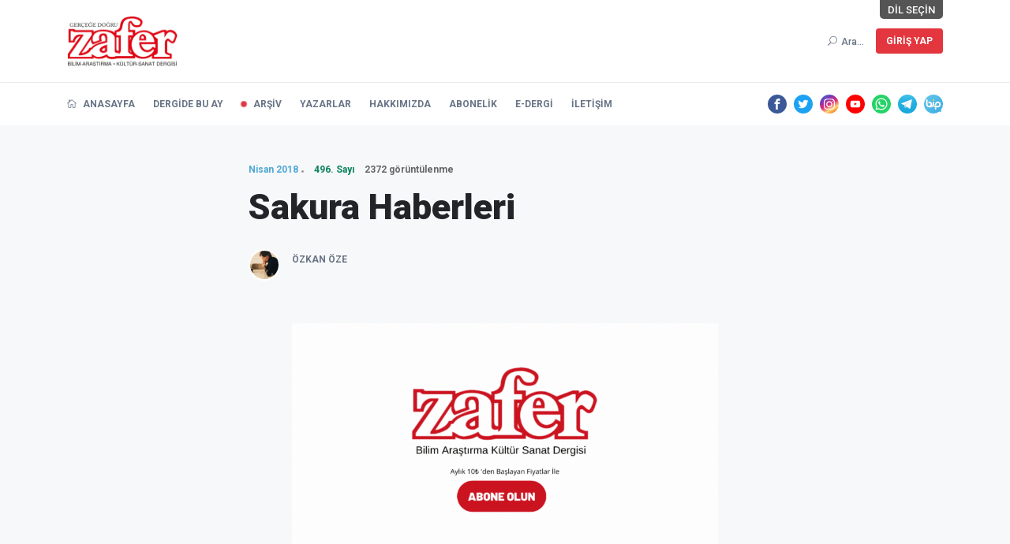

--- FILE ---
content_type: text/html; charset=UTF-8
request_url: https://www.zaferdergisi.com/makale/10459-sakura-haberleri.html
body_size: 10484
content:
<!doctype html>
<html lang="tr">

<head>
	<!-- Google Tag Manager -->
	<script>(function(w,d,s,l,i){w[l]=w[l]||[];w[l].push({'gtm.start':
					new Date().getTime(),event:'gtm.js'});var f=d.getElementsByTagName(s)[0],
				j=d.createElement(s),dl=l!='dataLayer'?'&l='+l:'';j.async=true;j.src=
				'https://www.googletagmanager.com/gtm.js?id='+i+dl;f.parentNode.insertBefore(j,f);
		})(window,document,'script','dataLayer','GTM-WVQT6H8');
	</script>
	<!-- End Google Tag Manager -->
	<meta name="facebook-domain-verification" content="8bt29yahzi231l56q9ezhiaijdsxcc" />
    <base href="https://www.zaferdergisi.com/">

<meta charset="utf-8">
<meta name="viewport" content="width=device-width, initial-scale=1">
<meta name="description" content="">
<meta name="keywords" content="">

<meta name="twitter:site" content="@zafer_dergisi" />
<meta name="twitter:title" content="Sakura Haberleri | ZaferDergisi.com" />
<meta name="twitter:description" content="" />
<meta name="twitter:image" content="https://www.zaferdergisi.com/assets/images/thumb.jpg" />

<meta property="og:title" content="Sakura Haberleri | ZaferDergisi.com">
<meta property="og:image" content="https://www.zaferdergisi.com/assets/images/thumb.jpg"/>
<meta property="og:description" content="">

<title>Sakura Haberleri | ZaferDergisi.com</title>

<!-- favicon -->
<link rel="icon" href="https://www.zaferdergisi.com/assets/images/favicon.ico">

<!-- NewsBoard CSS  -->
<link href="https://www.zaferdergisi.com/assets/theme2/css/style.css?v=0.8.1" rel="stylesheet">
<link href="https://www.zaferdergisi.com/assets/theme2/css/widgets.css" rel="stylesheet">
<link href="https://www.zaferdergisi.com/assets/theme2/css/responsive.css" rel="stylesheet">
<link href="https://www.zaferdergisi.com/assets/css/jquery.ambiance.css" rel="stylesheet">

<!-- Vendor JS-->
<script src="https://www.zaferdergisi.com/assets/theme2/js/vendor/modernizr-3.5.0.min.js"></script>
<script src="https://www.zaferdergisi.com/assets/theme2/js/vendor/jquery-1.12.4.min.js"></script>
<script src="https://www.zaferdergisi.com/assets/theme2/js/vendor/popper.min.js"></script>
<script src="https://www.zaferdergisi.com/assets/theme2/js/vendor/bootstrap.min.js"></script>
<script src="https://www.zaferdergisi.com/assets/theme2/js/vendor/jquery.slicknav.js"></script>
<script src="https://www.zaferdergisi.com/assets/theme2/js/vendor/slick.min.js"></script>
<script src="https://www.zaferdergisi.com/assets/theme2/js/vendor/wow.min.js"></script>
<script src="https://www.zaferdergisi.com/assets/theme2/js/vendor/jquery.ticker.js"></script>
<script src="https://www.zaferdergisi.com/assets/theme2/js/vendor/jquery.vticker-min.js"></script>
<script src="https://www.zaferdergisi.com/assets/theme2/js/vendor/jquery.scrollUp.min.js?v=0.1"></script>
<script src="https://www.zaferdergisi.com/assets/theme2/js/vendor/jquery.nice-select.min.js"></script>
<script src="https://www.zaferdergisi.com/assets/theme2/js/vendor/jquery.magnific-popup.js"></script>
<script src="https://www.zaferdergisi.com/assets/theme2/js/vendor/jquery.sticky.js"></script>
<script src="https://www.zaferdergisi.com/assets/theme2/js/vendor/perfect-scrollbar.js"></script>
<script src="https://www.zaferdergisi.com/assets/theme2/js/vendor/waypoints.min.js"></script>
<script src="https://www.zaferdergisi.com/assets/theme2/js/vendor/jquery.theia.sticky.js"></script>
<script src="https://www.zaferdergisi.com/assets/theme2/js/vendor/imagesloaded.pkgd.min.js"></script>
<script src="https://www.zaferdergisi.com/assets/theme2/js/vendor/masonry.pkgd.min.js"></script>

<!-- NewsBoard JS -->
<script src="https://www.zaferdergisi.com/assets/js/jquery.ambiance.js"></script>
<script src="https://www.zaferdergisi.com/assets/theme2/js/main.js?v=0.1"></script>
<script src="https://www.zaferdergisi.com/assets/js/script.js?v=0.2"></script>

    </head>

<body>

<!-- Google Tag Manager (noscript) -->
<noscript><iframe src="https://www.googletagmanager.com/ns.html?id=GTM-WVQT6H8"
				  height="0" width="0" style="display:none;visibility:hidden"></iframe></noscript>
<!-- End Google Tag Manager (noscript) -->

<!-- Start Preloader -->
<div class="preloader text-center">
	<div class="circle"></div>
	<div class="custom-scrollbar"></div>
</div>
<!-- Start Header -->
<header class="main-header header-style-1 font-heading">
	<div class="header-top">
		<div class="container">
			<div class="row pt-20 pb-20 position-relative">
				<style>
					.lang-list {
						position: absolute;
						right: 0;
						top: 0;
						height: 24px;
						display: flex;
						font-size: 13px;
						overflow: hidden;
						cursor: default;
					}

					.lang-list-items {
						height: 24px;
						transition: all 350ms;
						display: flex;
						flex-flow: row;
						position: relative;
						right: -200px;
						border-bottom-left-radius: 5px;
						overflow: hidden;
						cursor: pointer;
						z-index: 0;
					}

					.lang-list:hover .lang-list-items {
						right: 0;
					}

					.lang-list-items .lang-item {
						display: flex;
						transition: all 300ms;
						padding-left: 10px;
						padding-right: 10px;
						align-items: center;
						background: #EEEEEE;
						margin-left: 1px;
					}

					.lang-list-items .lang-item:hover {
						color: #fff;
						background: #999;
					}

					.lang-list-caption {
						transition: all 600ms;
						padding-left: 10px;
						padding-right: 10px;
						display: flex;
						align-items: center;
						background: #555;
						color: white;
						border-bottom-right-radius: 5px;
						border-bottom-left-radius: 5px;
						user-select: none;
						z-index: 1;
					}

					.lang-list:hover .lang-list-caption {
						border-bottom-left-radius: 0;
					}

					.slicknav_icon .menu-text {
						display: none;
					}
				</style>
				<div class="lang-list mr-15 text-uppercase">
					<p class="lang-list-items">
						<a href="/?dil=tr" class="lang-item" title="Türkçe">TR</a>
						<a href="/?dil=en" class="lang-item" title="İngilizce">EN</a>
					</p>
					<span class="lang-list-caption">Dil Seçin</span>
				</div>
				<div class="col-md-3 col-sm-6 col-6">
					<a href="https://www.zaferdergisi.com/"><img class="logo" style="width: 140px" src="https://www.zaferdergisi.com/assets/images/logo-v2.png" alt="Zafer Dergisi - Bilim Araştırma Kültür Sanat Dergisi"></a>
				</div>
				<div class="col-md-9 col-sm-6 col-6 text-right header-top-right ">
					<button class="search-icon">
						<span class="mr-15 text-muted font-small d-none d-md-inline">
							<i class="elegant-icon icon_search mr-5"></i>Ara...						</span>
						<span class="d-inline-block d-md-none py-2 px-1 text-muted" style="line-height: 0">
							<i class="elegant-icon icon_search mr-5"></i>
						</span>
					</button>
					<div class="btn-group">
																			<a href="https://www.zaferdergisi.com/uye/giris" class="btn btn-radius bg-danger text-white font-small box-shadow text-uppercase">Giriş Yap</a>
						
											</div>
				</div>
			</div>
		</div>
	</div>
	<div class="header-sticky shadow-sm">
		<div class="container align-self-center">
			<div class="mobile_menu d-lg-none d-block"></div>
			<div class="main-nav d-none d-lg-block float-left" style="margin-top: 3px; font-weight: bold;">
				<nav>
					<!--Desktop menu-->
					<ul class="main-menu d-none d-lg-inline font-small text-uppercase">
						<li class="">
							<a href="https://www.zaferdergisi.com/"> <i class="elegant-icon icon_house_alt mr-5"></i> Anasayfa</a>
						</li>
						<li class="">
							<a href="https://www.zaferdergisi.com/dergide-bu-ay">Dergide Bu Ay</a>
						</li>
						<li class=" current-item">
							<a href="https://www.zaferdergisi.com/dergiler">Arşiv</a>
						</li>
						<li class="">
							<a href="https://www.zaferdergisi.com/yazarlar">Yazarlar</a>
						</li>
						<li class="">
							<a href="https://www.zaferdergisi.com/hakkimizda">Hakkımızda</a>
						</li>
						<li class="">
							<a href="https://www.zaferdergisi.com/abonelik">Abonelik</a>
						</li>
						<li class="">
							<a href="https://www.zaferdergisi.com/edergi">e-Dergi</a>
						</li>
						<li class="">
							<a href="https://www.zaferdergisi.com/iletisim">İletişim</a>
						</li>
					</ul>
					<!--Mobile menu-->
					<ul id="mobile-menu" class="d-block d-lg-none text-muted">
						<li class="">
							<a href="https://www.zaferdergisi.com/" class="font-weight-bold">Anasayfa</a>
						</li>
						<li class="">
							<a href="https://www.zaferdergisi.com/dergide-bu-ay" class="font-weight-bold">Dergide Bu Ay</a>
						</li>
						<li class=" current-item">
							<a href="https://www.zaferdergisi.com/dergiler" class="font-weight-bold">Arşiv</a>
						</li>
						<li class="">
							<a href="https://www.zaferdergisi.com/yazarlar" class="font-weight-bold">Yazarlar</a>
						</li>
						<li class="">
							<a href="https://www.zaferdergisi.com/hakkimizda" class="font-weight-bold">Hakkımızda</a>
						</li>
						<li class="">
							<a href="https://www.zaferdergisi.com/abonelik" class="font-weight-bold">Abonelik</a>
						</li>
						<li class="">
							<a href="https://www.zaferdergisi.com/edergi" class="font-weight-bold">e-Dergi</a>
						</li>
						<li class="">
							<a href="https://www.zaferdergisi.com/iletisim" class="font-weight-bold">İletişim</a>
						</li>
					</ul>
				</nav>
			</div>
			<div class="float-right header-tools text-muted font-small">
				<ul class="header-social-network d-inline-block list-inline">
										<li class="list-inline-item">
						<a class="social-icon text-xs-center" target="_blank" href="https://www.facebook.com/zaferdergisi">
							<img src="https://www.zaferdergisi.com/assets/svg-icon/facebook.svg" alt="Facebook">
						</a>
					</li>
															<li class="list-inline-item">
						<a class="social-icon text-xs-center" target="_blank" href="https://twitter.com/Zafer_Dergisi">
							<img src="https://www.zaferdergisi.com/assets/svg-icon/twitter.svg" alt="Twitter">
						</a>
					</li>
															<li class="list-inline-item">
						<a class="social-icon text-xs-center" target="_blank" href="https://www.instagram.com/zaferdergisi/">
							<img src="https://www.zaferdergisi.com/assets/svg-icon/instagram.svg" alt="Instagram">
						</a>
					</li>
															<li class="list-inline-item">
						<a class="social-icon text-xs-center" target="_blank" href="https://www.youtube.com/channel/UCvx_8Imru95iPgB5g59X8cA">
							<img src="https://www.zaferdergisi.com/assets/svg-icon/youtube.svg" alt="YouTube">
						</a>
					</li>
																<li class="list-inline-item">
							<a class="social-icon text-xs-center" target="_blank" href="https://wa.me/905495056001">
								<img src="https://www.zaferdergisi.com/assets/svg-icon/whatsapp.svg" alt="WhatsApp">
							</a>
						</li>
																<li class="list-inline-item">
							<a class="social-icon text-xs-center" target="_blank" href="https://t.me/zaferdergisi">
								<img src="https://www.zaferdergisi.com/assets/svg-icon/telegram.svg" alt="Telegram">
							</a>
						</li>
																<li class="list-inline-item">
							<a class="social-icon text-xs-center" target="_blank" href="https://channels.bip.ai/join/zaferdergisi">
								<img src="https://www.zaferdergisi.com/assets/svg-icon/bip.svg" alt="BiP">
							</a>
						</li>
									</ul>
			</div>
			<div class="clearfix"></div>
		</div>
	</div>
</header>

<!--Start search form-->
<div class="main-search-form">
	<div class="container">
		<div class=" pt-50 pb-50 ">
			<div class="row mb-20">
				<div class="col-12 align-self-center main-search-form-cover m-auto">
					<p class="text-center"><span class="search-text-bg">Ara</span></p>
					<form method="get" action="https://www.zaferdergisi.com/ara" class="search-header">
						<div class="input-group w-100">
							<input type="text" name="sorgu" class="form-control" placeholder="Ara" value="">
							<div class="input-group-append">
								<button class="btn btn-search bg-white" type="submit">
									<i class="elegant-icon icon_search"></i>
								</button>
							</div>
						</div>
					</form>
				</div>
			</div>
		</div>
	</div>
</div>


<main class="bg-grey pt-20 pb-30">
	<div class="container single-content">
					<div class="entry-header pt-30 pb-30 mb-20">
				<div class="">
					
					<div class=" align-self-center" style=" width: 100%; max-width: 650px; margin: auto;">
						<div class="post-content">
							<div class="entry-meta meta-0 mb-15 font-small">
								<!-- Derginin Sayısı -->
																	<a href="https://www.zaferdergisi.com/dergiler/2018-yili-dergileri/nisan-sayisi-496"><span class="post-cat position-relative text-info">Nisan 2018</span></a>
									<a href="https://www.zaferdergisi.com/dergiler/2018-yili-dergileri/nisan-sayisi-496"><span class="font-weight-bold position-relative text-success">496. Sayı</span></a>
									<span class="font-weight-bold position-relative text-gray ml-10">2372 görüntülenme</span>
															</div>
							<!-- Makale Başlığı -->
							<h1 class="entry-title mb-30 font-weight-900">Sakura Haberleri</h1>
							<!-- Makalenin Özet Yazısı -->
							<p class="excerpt mb-30"></p>
							<div class="entry-meta align-items-center meta-2 font-small color-muted">
																	<p class="mb-5">
										<a class="author-avatar" href="https://www.zaferdergisi.com/yazarlar/28-ozkan-oze.html">
											<img class="img-circle" src="https://www.zaferdergisi.com/assets/images/author/ozkan-oze_1606582350.png" alt="Özkan Öze">
										</a>
										<a href="https://www.zaferdergisi.com/yazarlar/28-ozkan-oze.html">
											<span class="author-name font-weight-bold mt-1">Özkan Öze</span>
										</a>
																			</p>
															</div>
						</div>
					</div>
				</div>
			</div>

			<div class="pt-20 pb-50">
				<div class="container">
											<a href="https://www.zaferdergisi.com/abonelik?utm_source=site&utm_medium=banner&utm_campaign=anlam" class="d-flex justify-content-center">
							<img src="https://www.zaferdergisi.com/assets/theme2/imgs/desktop-banner.gif" class="w-50 d-lg-block d-none" alt="">
							<img src="https://www.zaferdergisi.com/assets/theme2/imgs/mobile-banner.gif" class="w-100 d-block d-lg-none" alt="">
						</a>
									</div>
			</div>

			<!-- Makale Bilgisi -->
			<article class="entry-wraper mb-50" style="max-width: 650px">
				<!-- Makalenin Yazısı -->
									<div class="entry-main-content dropcap wow fadeIn animated">
						<p>Japonya'da birkaç farklı türü ile bol miktarda bulunan kirazgillerden meyvesiz bir ağaç, her bahar—bütün o öteki kiraz ağaçları gibi—tomurcuklanıp çiçeklenir. Japonlar bu ağacın çiçeklerine sakura adını verirler.</p>

<p>Ve sakuraların açtığı Mart ayının ilk günlerinden, dallarda kalan son çiçeklerin de dökülüp gittiği Mayıs sonuna kadar “doğanın ve insanlığın yeniden dirilişi” adına festivaller düzenler, parklarda ve bahçelerde yeni gelinler gibi süslenen ağaçları, ana haber bültenlerinde “haber konusu” ederler.</p>

<p>Spikerler, hava durumu sunar gibi sakura haberleri sunar, hangi bölgelerde hatta parklarda hangi sakuraların açtığını duyurur ve insanlardan ağaçları ziyaret etmelerini, bu muhteşem bahar hediyelerini görmek için kendilerine mutlaka zaman ayırmalarını tembihler.</p>

<p>Yeryüzünün bir kez daha yeniden dirilişine kimse kayıtsız kalmaz.</p>

<p>Okullar, çocukları otobüslere doldurup park ve bahçelerde, bu pembe beyaz güzelliği seyretmek üzere turlar, geziler düzenler.</p>

<p>Her iki yanı sakura ağaçları ile dizili yollarda, gölgelikli patikalarda, uzun yürüyüşlere çıkılır.</p>

<p>İhtiyar Japonlar, en yakın sakura ağacının karşısına geçip, gözlerinde kalan son fer ile, bu muhteşem güzelliği uzun uzun seyrederek, bir sakura ağacının karşısındayken bu dünyadan göçüp gitmenin, hiç de fena bir fikir olmadığına dair türlü düşüncelere dalarlar...</p>

<p>Yaşlı genç demeden—göndereni bilseler de bilmeseler de—bu sevimli bahar hediyelerini ve ba’su ba’del mevtin bütün gözlere görünen müjdeli delillerini, hem kendilerine has bir hürmetle, hem de sevinçle karşılarlar.</p>

<p>…</p>

<p>Ama aynı vakitlerde, şeksiz ve şüphesiz iman ettikleri Rablerinin, şeksiz ve şüphesiz iman ettikleri âyetlerinden birinde, “Şimdi bak Allah’ın rahmet eserlerine: Ölümünün ardından yeryüzünü nasıl diriltiyor. İşte bu, ölüleri dirilten Allah’tır. Onun gücü her şeye yeter.” (Rûm Sûres 50. ayet) buyurulan Müslümanların yaşadığı uzak bir ülkede, hiç de böyle bir helecanlı faaliyet görünmezdi.</p>

<p>Oysa bu uzak ülkede de, tıpkı Japonya’daki gibi kiraz ağaçları çiçek açar, bahar mevsimi geldiğinde, ölmüş kurumuş kemikler gibi dallar, düğüne giden genç kızlar, taze gelinler gibi süslenirdi. </p>

<p>Üstelik bu süslü bezekli çiçekler mevsim sonunda, aynı dallarda yakut küpeler gibi tatlı kirazlara da dönüştürülüverirdi!</p>

<p>Badem ağaçları, fıstık ağaçları, elma ağaçları, şeftali ağaçları ve o muhteşem meyveleri tâ sonbaharda olgunlaşacak olan nar ağaçları da, çılgın kırmızı çiçekler açardı...</p>

<p>Fakat ne okullar çocukları otobüslere doldurup, çiçek açmış nar ağaçlarını görmeye, kiraz bahçelerini seyretmeye götürürdü, ne de insanlar arasında bahar bahçelerinde “tefekkür gezileri” yapmak, en azından Rablerinin emri olduğu için bu şirin bahar çiçeklerine hiç değilse senede bir kerecik nazar etmek, yani dikkatlice bakmak gibi bir çabanın esamesi okunurdu...</p>

<p>Her bahar mevsimi başlangıcında, kapılardan baktıran Mart ayının ve görkemli Nisan’ın ve neşeli Mayıs’ın bütün cuma günleri geçip gider ama milyonlarca insana aynı saatte aynı anda hitap etmek gibi bir imkân bile varken, bu ülkenin camilerinde, bir bahar hutbesi bile işitilmezdi.</p>

<p>Kimse, “Ey Müslümanlar! Ey Allah’ın kulları! Yine bir bahar mevsimi geldi. Allah, kuru dallara gözlerimizin önünde bir kere daha can verdi! Haydi bakın o dallara, o ağaçlara, o neredeyse ölmek üzere olan çalılara! Baksanıza nasıl da yeşillendiler, nasıl da çiçeklendiler! İşte bu Rabbimizin öldükten sonra bizi tekrardan diriltmesine ne güzel bir misaldir!” demez ve hoş kokulu bir çiçeğin güzelliği gibi burnumuzun dibine kadar gelmiş dayanmış bir tefekkür fırsatını, ciddi bir ölüm, yeniden diriliş ve ahirete iman dersiyle beraber bir arada işlemek, din işlerinden mes’ul en yetkili kurumun bile aklına gelivermezdi...</p>

<p>…</p>

<p>Dünyadaki dinler hakkında hiçbir bilgisi olmayan birine, birbirinden uzak bu iki ülkenin, çiçek açmış ağaçlar karşısındaki duruşunu gösterip, Rûm Sûresi’nin 50. âyetini okusanız ve “Bu iki ülkenin her biri farklı dinlere mensup. Söyle bakalım, sana okuduğum âyet, hangi ülkenin iman ettiği kutsal kitaptan alınmıştır?” diye sorsanız, hiç ama hiç düşünmeden “Elbette Japonların!” diyecektir. “Baksanıza çoluk çocuk toplanmış, sakura ağaçlarına nasıl da hayretle bakıyorlar!”</p>
					</div>
				
									<div class="clearfix wow fadeIn animated pt-30">
												<ul class="d-inline-block list-inline float-md-right mt-lg-4 mt-md-4 mt-sm-4">
							<li class="list-inline-item text-muted mb-10"><span>Yazıyı paylaş: </span></li>
							<li class="list-inline-item">
								<!-- Sharingbutton Facebook -->
								<a class="resp-sharing-button__link" href="https://facebook.com/sharer/sharer.php?u=https://www.zaferdergisi.com/makale/10459-sakura-haberleri.html" target="_blank" rel="noopener" aria-label="">
									<div class="resp-sharing-button resp-sharing-button--facebook resp-sharing-button--small"><div aria-hidden="true" class="resp-sharing-button__icon resp-sharing-button__icon--solid">
											<svg xmlns="http://www.w3.org/2000/svg" viewBox="0 0 24 24"><path d="M18.77 7.46H14.5v-1.9c0-.9.6-1.1 1-1.1h3V.5h-4.33C10.24.5 9.5 3.44 9.5 5.32v2.15h-3v4h3v12h5v-12h3.85l.42-4z"/></svg>
										</div>
									</div>
								</a>
							</li>
							<li class="list-inline-item">
								<!-- Sharingbutton Twitter -->
								<a class="resp-sharing-button__link" href="https://twitter.com/intent/tweet?text=Sakura Haberleri https://www.zaferdergisi.com/makale/10459-sakura-haberleri.html" target="_blank" rel="noopener" aria-label="">
									<div class="resp-sharing-button resp-sharing-button--twitter resp-sharing-button--small"><div aria-hidden="true" class="resp-sharing-button__icon resp-sharing-button__icon--solid">
											<svg xmlns="http://www.w3.org/2000/svg" viewBox="0 0 24 24"><path d="M23.44 4.83c-.8.37-1.5.38-2.22.02.93-.56.98-.96 1.32-2.02-.88.52-1.86.9-2.9 1.1-.82-.88-2-1.43-3.3-1.43-2.5 0-4.55 2.04-4.55 4.54 0 .36.03.7.1 1.04-3.77-.2-7.12-2-9.36-4.75-.4.67-.6 1.45-.6 2.3 0 1.56.8 2.95 2 3.77-.74-.03-1.44-.23-2.05-.57v.06c0 2.2 1.56 4.03 3.64 4.44-.67.2-1.37.2-2.06.08.58 1.8 2.26 3.12 4.25 3.16C5.78 18.1 3.37 18.74 1 18.46c2 1.3 4.4 2.04 6.97 2.04 8.35 0 12.92-6.92 12.92-12.93 0-.2 0-.4-.02-.6.9-.63 1.96-1.22 2.56-2.14z"/></svg>
										</div>
									</div>
								</a>
							</li>
							<li class="list-inline-item">
								<!-- Sharingbutton E-Mail -->
								<a class="resp-sharing-button__link" href="mailto:?subject=Sakura Haberleri&body=Sakura Haberleri https://www.zaferdergisi.com/makale/10459-sakura-haberleri.html" target="_self" rel="noopener" aria-label="">
									<div class="resp-sharing-button resp-sharing-button--email resp-sharing-button--small"><div aria-hidden="true" class="resp-sharing-button__icon resp-sharing-button__icon--solid">
											<svg xmlns="http://www.w3.org/2000/svg" viewBox="0 0 24 24"><path d="M22 4H2C.9 4 0 4.9 0 6v12c0 1.1.9 2 2 2h20c1.1 0 2-.9 2-2V6c0-1.1-.9-2-2-2zM7.25 14.43l-3.5 2c-.08.05-.17.07-.25.07-.17 0-.34-.1-.43-.25-.14-.24-.06-.55.18-.68l3.5-2c.24-.14.55-.06.68.18.14.24.06.55-.18.68zm4.75.07c-.1 0-.2-.03-.27-.08l-8.5-5.5c-.23-.15-.3-.46-.15-.7.15-.22.46-.3.7-.14L12 13.4l8.23-5.32c.23-.15.54-.08.7.15.14.23.07.54-.16.7l-8.5 5.5c-.08.04-.17.07-.27.07zm8.93 1.75c-.1.16-.26.25-.43.25-.08 0-.17-.02-.25-.07l-3.5-2c-.24-.13-.32-.44-.18-.68s.44-.32.68-.18l3.5 2c.24.13.32.44.18.68z"/></svg>
										</div>
									</div>
								</a>
							</li>
							<li class="list-inline-item">
								<!-- Sharingbutton Pinterest -->
								<a class="resp-sharing-button__link" href="https://pinterest.com/pin/create/button/?url=https://www.zaferdergisi.com/makale/10459-sakura-haberleri.html&media=https://www.zaferdergisi.com/assets/images/thumb.jpg&description=Sakura Haberleri https://www.zaferdergisi.com/makale/10459-sakura-haberleri.html" target="_blank" rel="noopener" aria-label="">
									<div class="resp-sharing-button resp-sharing-button--pinterest resp-sharing-button--small"><div aria-hidden="true" class="resp-sharing-button__icon resp-sharing-button__icon--solid">
											<svg xmlns="http://www.w3.org/2000/svg" viewBox="0 0 24 24"><path d="M12.14.5C5.86.5 2.7 5 2.7 8.75c0 2.27.86 4.3 2.7 5.05.3.12.57 0 .66-.33l.27-1.06c.1-.32.06-.44-.2-.73-.52-.62-.86-1.44-.86-2.6 0-3.33 2.5-6.32 6.5-6.32 3.55 0 5.5 2.17 5.5 5.07 0 3.8-1.7 7.02-4.2 7.02-1.37 0-2.4-1.14-2.07-2.54.4-1.68 1.16-3.48 1.16-4.7 0-1.07-.58-1.98-1.78-1.98-1.4 0-2.55 1.47-2.55 3.42 0 1.25.43 2.1.43 2.1l-1.7 7.2c-.5 2.13-.08 4.75-.04 5 .02.17.22.2.3.1.14-.18 1.82-2.26 2.4-4.33.16-.58.93-3.63.93-3.63.45.88 1.8 1.65 3.22 1.65 4.25 0 7.13-3.87 7.13-9.05C20.5 4.15 17.18.5 12.14.5z"/></svg>
										</div>
									</div>
								</a>
							</li>
							<li class="list-inline-item">
								<!-- Sharingbutton WhatsApp -->
								<a class="resp-sharing-button__link" href="whatsapp://send?text=Sakura Haberleri https://www.zaferdergisi.com/makale/10459-sakura-haberleri.html" target="_blank" rel="noopener" aria-label="">
									<div class="resp-sharing-button resp-sharing-button--whatsapp resp-sharing-button--small"><div aria-hidden="true" class="resp-sharing-button__icon resp-sharing-button__icon--solid">
											<svg xmlns="http://www.w3.org/2000/svg" viewBox="0 0 24 24"><path d="M20.1 3.9C17.9 1.7 15 .5 12 .5 5.8.5.7 5.6.7 11.9c0 2 .5 3.9 1.5 5.6L.6 23.4l6-1.6c1.6.9 3.5 1.3 5.4 1.3 6.3 0 11.4-5.1 11.4-11.4-.1-2.8-1.2-5.7-3.3-7.8zM12 21.4c-1.7 0-3.3-.5-4.8-1.3l-.4-.2-3.5 1 1-3.4L4 17c-1-1.5-1.4-3.2-1.4-5.1 0-5.2 4.2-9.4 9.4-9.4 2.5 0 4.9 1 6.7 2.8 1.8 1.8 2.8 4.2 2.8 6.7-.1 5.2-4.3 9.4-9.5 9.4zm5.1-7.1c-.3-.1-1.7-.9-1.9-1-.3-.1-.5-.1-.7.1-.2.3-.8 1-.9 1.1-.2.2-.3.2-.6.1s-1.2-.5-2.3-1.4c-.9-.8-1.4-1.7-1.6-2-.2-.3 0-.5.1-.6s.3-.3.4-.5c.2-.1.3-.3.4-.5.1-.2 0-.4 0-.5C10 9 9.3 7.6 9 7c-.1-.4-.4-.3-.5-.3h-.6s-.4.1-.7.3c-.3.3-1 1-1 2.4s1 2.8 1.1 3c.1.2 2 3.1 4.9 4.3.7.3 1.2.5 1.6.6.7.2 1.3.2 1.8.1.6-.1 1.7-.7 1.9-1.3.2-.7.2-1.2.2-1.3-.1-.3-.3-.4-.6-.5z"/></svg>
										</div>
									</div>
								</a>
							</li>
							<li class="list-inline-item">
								<!-- Sharingbutton Telegram -->
								<a class="resp-sharing-button__link" href="https://telegram.me/share/url?text=Sakura Haberleri&url=https://www.zaferdergisi.com/makale/10459-sakura-haberleri.html" target="_blank" rel="noopener" aria-label="">
									<div class="resp-sharing-button resp-sharing-button--telegram resp-sharing-button--small"><div aria-hidden="true" class="resp-sharing-button__icon resp-sharing-button__icon--solid">
											<svg xmlns="http://www.w3.org/2000/svg" viewBox="0 0 24 24"><path d="M.707 8.475C.275 8.64 0 9.508 0 9.508s.284.867.718 1.03l5.09 1.897 1.986 6.38a1.102 1.102 0 0 0 1.75.527l2.96-2.41a.405.405 0 0 1 .494-.013l5.34 3.87a1.1 1.1 0 0 0 1.046.135 1.1 1.1 0 0 0 .682-.803l3.91-18.795A1.102 1.102 0 0 0 22.5.075L.706 8.475z"/></svg>
										</div>
									</div>
								</a>
							</li>
						</ul>
					</div>
							</article>

			<!-- benzer içerikler -->
							<div class="other-posts">
					<div class="post-module-3">
						<div class="widget-header-2 position-relative mb-20 mt-60">
							<h5 class="mt-5 mb-10">Benzer İçerikler</h5>
						</div>
					</div>
					<div class="row">
													<article class="col-lg-4 col-md-6 mb-30 wow fadeInUp animated" data-wow-delay="0.2s">
								<div class="post-card-1 border-radius-10 hover-up">
									<div class="post-thumb thumb-overlay img-hover-slide position-relative" style="background-image: url(https://www.zaferdergisi.com/assets/images/thumb.jpg)">
										<a class="img-link" href="https://www.zaferdergisi.com/makale/16627-kuran-yasayan-bir-mucize-john-j-dunnenin-hidayet-oykusu-hidayet-haberleri.html"></a>
									</div>
									<div class="post-content p-30">
										<div class="entry-meta meta-0 font-small mb-15">
											<a href="https://www.zaferdergisi.com/dergiler/2005-yili-dergileri/kasim-sayisi-347"><span class="post-cat text-info">Kasım 2005</span></a>
											<a href="https://www.zaferdergisi.com/dergiler/2005-yili-dergileri/kasim-sayisi-347"><span class="font-weight-bold text-success">347. Sayı</span></a>
										</div>
										<div class="d-flex post-card-content">
											<h5 class="post-title mb-15 font-weight-900">
												<a href="https://www.zaferdergisi.com/makale/16627-kuran-yasayan-bir-mucize-john-j-dunnenin-hidayet-oykusu-hidayet-haberleri.html">Kur’an Yaşayan Bir Mucize / John J. Dunne’nin Hidayet Öyküsü / Hidayet Haberleri</a>
											</h5>
											<div class="entry-meta meta-0 font-medium mb-15">
												<a href="https://www.zaferdergisi.com/yazarlar/13-ayten-yadigar.html">
													<span class="font-weight-bold">Ayten Yadigâr</span>
												</a>
											</div>
											<div class="post-excerpt mb-0 font-small text-muted">
																									<p class="mb-0">Katolik bir ailenin çocuğu olarak dünyaya geldim. Babam da böyle bir ailenin&#8230;</p>
																							</div>
										</div>
									</div>
								</div>
							</article>
													<article class="col-lg-4 col-md-6 mb-30 wow fadeInUp animated" data-wow-delay="0.2s">
								<div class="post-card-1 border-radius-10 hover-up">
									<div class="post-thumb thumb-overlay img-hover-slide position-relative" style="background-image: url(https://www.zaferdergisi.com/assets/images/thumb.jpg)">
										<a class="img-link" href="https://www.zaferdergisi.com/makale/13477-kuranin-lut-kavmi-ile-ilgili-haberleri.html"></a>
									</div>
									<div class="post-content p-30">
										<div class="entry-meta meta-0 font-small mb-15">
											<a href="https://www.zaferdergisi.com/dergiler/2020-yili-dergileri/temmuz-sayisi-523"><span class="post-cat text-info">Temmuz 2020</span></a>
											<a href="https://www.zaferdergisi.com/dergiler/2020-yili-dergileri/temmuz-sayisi-523"><span class="font-weight-bold text-success">523. Sayı</span></a>
										</div>
										<div class="d-flex post-card-content">
											<h5 class="post-title mb-15 font-weight-900">
												<a href="https://www.zaferdergisi.com/makale/13477-kuranin-lut-kavmi-ile-ilgili-haberleri.html">Kur'an'ın Lût Kavmi ile İlgili Haberleri</a>
											</h5>
											<div class="entry-meta meta-0 font-medium mb-15">
												<a href="https://www.zaferdergisi.com/yazarlar/47-zafer-arastirma-grubu.html">
													<span class="font-weight-bold"> Zafer Araştırma Grubu</span>
												</a>
											</div>
											<div class="post-excerpt mb-0 font-small text-muted">
																									<p class="mb-0">Kur’ân, rahmeti her şeyi kuşatan Allah’ın, Rahmet Elçisi olarak gönderdiği Hz. Muhammed&#8230;</p>
																							</div>
										</div>
									</div>
								</div>
							</article>
													<article class="col-lg-4 col-md-6 mb-30 wow fadeInUp animated" data-wow-delay="0.2s">
								<div class="post-card-1 border-radius-10 hover-up">
									<div class="post-thumb thumb-overlay img-hover-slide position-relative" style="background-image: url(https://www.zaferdergisi.com/assets/images/thumb.jpg)">
										<a class="img-link" href="https://www.zaferdergisi.com/makale/15958-gercege-dogru-abdulvahid-bruce-patersonun-hidayeti-hidayet-haberleri.html"></a>
									</div>
									<div class="post-content p-30">
										<div class="entry-meta meta-0 font-small mb-15">
											<a href="https://www.zaferdergisi.com/dergiler/2006-yili-dergileri/mart-sayisi-351"><span class="post-cat text-info">Mart 2006</span></a>
											<a href="https://www.zaferdergisi.com/dergiler/2006-yili-dergileri/mart-sayisi-351"><span class="font-weight-bold text-success">351. Sayı</span></a>
										</div>
										<div class="d-flex post-card-content">
											<h5 class="post-title mb-15 font-weight-900">
												<a href="https://www.zaferdergisi.com/makale/15958-gercege-dogru-abdulvahid-bruce-patersonun-hidayeti-hidayet-haberleri.html">Gerçeğe Doğru / Abdulvahid Bruce Paterson’un Hidayeti / Hidayet Haberleri</a>
											</h5>
											<div class="entry-meta meta-0 font-medium mb-15">
												<a href="https://www.zaferdergisi.com/yazarlar/13-ayten-yadigar.html">
													<span class="font-weight-bold">Ayten Yadigâr</span>
												</a>
											</div>
											<div class="post-excerpt mb-0 font-small text-muted">
																									<p class="mb-0">Benim gerçeği arayış maceram birkaç yıl önce başladı. Özellikle varoluşumuzun ardında yatan&#8230;</p>
																							</div>
										</div>
									</div>
								</div>
							</article>
													<article class="col-lg-4 col-md-6 mb-30 wow fadeInUp animated" data-wow-delay="0.2s">
								<div class="post-card-1 border-radius-10 hover-up">
									<div class="post-thumb thumb-overlay img-hover-slide position-relative" style="background-image: url(https://www.zaferdergisi.com/assets/images/thumb.jpg)">
										<a class="img-link" href="https://www.zaferdergisi.com/makale/16267-icimdeki-gercek-ibrahim-karlssonun-gercege-yolculugu-hidayet-haberleri.html"></a>
									</div>
									<div class="post-content p-30">
										<div class="entry-meta meta-0 font-small mb-15">
											<a href="https://www.zaferdergisi.com/dergiler/2005-yili-dergileri/ocak-sayisi-337"><span class="post-cat text-info">Ocak 2005</span></a>
											<a href="https://www.zaferdergisi.com/dergiler/2005-yili-dergileri/ocak-sayisi-337"><span class="font-weight-bold text-success">337. Sayı</span></a>
										</div>
										<div class="d-flex post-card-content">
											<h5 class="post-title mb-15 font-weight-900">
												<a href="https://www.zaferdergisi.com/makale/16267-icimdeki-gercek-ibrahim-karlssonun-gercege-yolculugu-hidayet-haberleri.html">İçimdeki Gerçek: İbrahim Karlsson’un Gerçeğe Yolculuğu / Hidayet Haberleri</a>
											</h5>
											<div class="entry-meta meta-0 font-medium mb-15">
												<a href="https://www.zaferdergisi.com/yazarlar/13-ayten-yadigar.html">
													<span class="font-weight-bold">Ayten Yadigâr</span>
												</a>
											</div>
											<div class="post-excerpt mb-0 font-small text-muted">
																									<p class="mb-0">Sıradan diye tabir edebileceğim, ancak birbirini çok seven bireylerden oluşan İsveçli bir&#8230;</p>
																							</div>
										</div>
									</div>
								</div>
							</article>
													<article class="col-lg-4 col-md-6 mb-30 wow fadeInUp animated" data-wow-delay="0.2s">
								<div class="post-card-1 border-radius-10 hover-up">
									<div class="post-thumb thumb-overlay img-hover-slide position-relative" style="background-image: url(https://www.zaferdergisi.com/assets/images/thumb.jpg)">
										<a class="img-link" href="https://www.zaferdergisi.com/makale/16323-josh-hasan-eger-musluman-olmasaydim-hidayet-haberleri.html"></a>
									</div>
									<div class="post-content p-30">
										<div class="entry-meta meta-0 font-small mb-15">
											<a href="https://www.zaferdergisi.com/dergiler/2005-yili-dergileri/subat-sayisi-338"><span class="post-cat text-info">Şubat 2005</span></a>
											<a href="https://www.zaferdergisi.com/dergiler/2005-yili-dergileri/subat-sayisi-338"><span class="font-weight-bold text-success">338. Sayı</span></a>
										</div>
										<div class="d-flex post-card-content">
											<h5 class="post-title mb-15 font-weight-900">
												<a href="https://www.zaferdergisi.com/makale/16323-josh-hasan-eger-musluman-olmasaydim-hidayet-haberleri.html">Josh Hasan: “Eğer Müslüman Olmasaydım…” / Hidayet Haberleri</a>
											</h5>
											<div class="entry-meta meta-0 font-medium mb-15">
												<a href="https://www.zaferdergisi.com/yazarlar/13-ayten-yadigar.html">
													<span class="font-weight-bold">Ayten Yadigâr</span>
												</a>
											</div>
											<div class="post-excerpt mb-0 font-small text-muted">
																									<p class="mb-0">Her şey on yaşlarında iken başlamıştı. O yıllarda ailemle birlikte yoğun Yahudi&#8230;</p>
																							</div>
										</div>
									</div>
								</div>
							</article>
													<article class="col-lg-4 col-md-6 mb-30 wow fadeInUp animated" data-wow-delay="0.2s">
								<div class="post-card-1 border-radius-10 hover-up">
									<div class="post-thumb thumb-overlay img-hover-slide position-relative" style="background-image: url(https://www.zaferdergisi.com/assets/images/thumb.jpg)">
										<a class="img-link" href="https://www.zaferdergisi.com/makale/16380-islami-secen-ortodoks-papaz-polosin-sergheyevich-hidayet-haberleri.html"></a>
									</div>
									<div class="post-content p-30">
										<div class="entry-meta meta-0 font-small mb-15">
											<a href="https://www.zaferdergisi.com/dergiler/2005-yili-dergileri/nisan-sayisi-340"><span class="post-cat text-info">Nisan 2005</span></a>
											<a href="https://www.zaferdergisi.com/dergiler/2005-yili-dergileri/nisan-sayisi-340"><span class="font-weight-bold text-success">340. Sayı</span></a>
										</div>
										<div class="d-flex post-card-content">
											<h5 class="post-title mb-15 font-weight-900">
												<a href="https://www.zaferdergisi.com/makale/16380-islami-secen-ortodoks-papaz-polosin-sergheyevich-hidayet-haberleri.html">İslâm’ı Seçen Ortodoks Papaz: Polosin Sergheyevich / Hidayet Haberleri</a>
											</h5>
											<div class="entry-meta meta-0 font-medium mb-15">
												<a href="https://www.zaferdergisi.com/yazarlar/13-ayten-yadigar.html">
													<span class="font-weight-bold">Ayten Yadigâr</span>
												</a>
											</div>
											<div class="post-excerpt mb-0 font-small text-muted">
																									<p class="mb-0">1956 yılında Moskova’da doğdum. Dinsiz bir ailede yetişmeme rağmen, hayatımın hatırlayabildiğim çok&#8230;</p>
																							</div>
										</div>
									</div>
								</div>
							</article>
											</div>
				</div>
			
			<!-- Yazarın Diğer Yazıları -->
							<div class="related-posts">
					<div class="post-module-3">
						<div class="widget-header-2 position-relative mb-30 mt-30 border-bottom-1">
							<div class="row">
								<div class="col-lg-6">
									<h5 class="border-bottom-0 mb-0">Yazarın Diğer Yazıları</h5>
								</div>
								<div class="col-lg-6 text-right font-small">
									<a href='https://www.zaferdergisi.com/yazarlar/28-ozkan-oze.html'>Tümünü Göster</a>
								</div>
							</div>
						</div>
						<div class="row">
															<article class="col-lg-4 col-md-6 mb-30 wow fadeInUp animated" data-wow-delay="0.2s">
									<div class="post-card-1 border-radius-10 hover-up">
										<div class="post-thumb thumb-overlay img-hover-slide position-relative" style="background-image: url(https://www.zaferdergisi.com/assets/images/content/639/denizi-goren-ev_1753101600_thumb.png)">
											<a class="img-link" href="https://www.zaferdergisi.com/makale/18337-denizi-goren-ev.html"></a>
										</div>
										<div class="post-content p-30">
											<div class="entry-meta meta-0 font-small mb-15">
												<a href="https://www.zaferdergisi.com/dergiler/2025-yili-dergileri/agustos-sayisi-584"><span class="post-cat text-info">Ağustos 2025</span></a>
												<a href="https://www.zaferdergisi.com/dergiler/2025-yili-dergileri/agustos-sayisi-584"><span class="font-weight-bold text-success">584. Sayı</span></a>
											</div>
											<div class="d-flex post-card-content">
												<h5 class="post-title mb-15 font-weight-900">
													<a href="https://www.zaferdergisi.com/makale/18337-denizi-goren-ev.html">Denizi Gören Ev</a>
												</h5>
												<div class="entry-meta meta-0 font-medium mb-15">
													<a href="https://www.zaferdergisi.com/yazarlar/28-ozkan-oze.html">
														<span class="font-weight-bold">Özkan Öze</span>
													</a>
												</div>
												<div class="post-excerpt mb-0 font-small text-muted">
																											<p class="mb-0"></p>
																									</div>
											</div>
										</div>
									</div>
								</article>
															<article class="col-lg-4 col-md-6 mb-30 wow fadeInUp animated" data-wow-delay="0.2s">
									<div class="post-card-1 border-radius-10 hover-up">
										<div class="post-thumb thumb-overlay img-hover-slide position-relative" style="background-image: url(https://www.zaferdergisi.com/assets/images/content/629/iz-huzunlu-tebessumler_1732813173_thumb.png)">
											<a class="img-link" href="https://www.zaferdergisi.com/makale/17645-iz-huzunlu-tebessumler.html"></a>
										</div>
										<div class="post-content p-30">
											<div class="entry-meta meta-0 font-small mb-15">
												<a href="https://www.zaferdergisi.com/dergiler/2024-yili-dergileri/aralik-sayisi-576"><span class="post-cat text-info">Aralık 2024</span></a>
												<a href="https://www.zaferdergisi.com/dergiler/2024-yili-dergileri/aralik-sayisi-576"><span class="font-weight-bold text-success">576. Sayı</span></a>
											</div>
											<div class="d-flex post-card-content">
												<h5 class="post-title mb-15 font-weight-900">
													<a href="https://www.zaferdergisi.com/makale/17645-iz-huzunlu-tebessumler.html">İz / Hüzünlü Tebessümler</a>
												</h5>
												<div class="entry-meta meta-0 font-medium mb-15">
													<a href="https://www.zaferdergisi.com/yazarlar/28-ozkan-oze.html">
														<span class="font-weight-bold">Özkan Öze</span>
													</a>
												</div>
												<div class="post-excerpt mb-0 font-small text-muted">
																											<p class="mb-0"></p>
																									</div>
											</div>
										</div>
									</div>
								</article>
															<article class="col-lg-4 col-md-6 mb-30 wow fadeInUp animated" data-wow-delay="0.2s">
									<div class="post-card-1 border-radius-10 hover-up">
										<div class="post-thumb thumb-overlay img-hover-slide position-relative" style="background-image: url(https://www.zaferdergisi.com/assets/images/content/627/karinca-olum-ve-fil_1729944900_thumb.png)">
											<a class="img-link" href="https://www.zaferdergisi.com/makale/17631-karinca-olum-ve-fil.html"></a>
										</div>
										<div class="post-content p-30">
											<div class="entry-meta meta-0 font-small mb-15">
												<a href="https://www.zaferdergisi.com/dergiler/2024-yili-dergileri/kasim-sayisi-575"><span class="post-cat text-info">Kasım 2024</span></a>
												<a href="https://www.zaferdergisi.com/dergiler/2024-yili-dergileri/kasim-sayisi-575"><span class="font-weight-bold text-success">575. Sayı</span></a>
											</div>
											<div class="d-flex post-card-content">
												<h5 class="post-title mb-15 font-weight-900">
													<a href="https://www.zaferdergisi.com/makale/17631-karinca-olum-ve-fil.html">Karınca, Ölüm ve Fil</a>
												</h5>
												<div class="entry-meta meta-0 font-medium mb-15">
													<a href="https://www.zaferdergisi.com/yazarlar/28-ozkan-oze.html">
														<span class="font-weight-bold">Özkan Öze</span>
													</a>
												</div>
												<div class="post-excerpt mb-0 font-small text-muted">
																											<p class="mb-0"></p>
																									</div>
											</div>
										</div>
									</div>
								</article>
													</div>
					</div>
				</div>
						</div>
	<!--container-->
</main>


<!-- Footer Start-->
<footer class="pt-50 pb-20 bg-grey border-top-1">
	<div class="container">
		<div class="row">
			<div class="col-lg-3 col-md-6">
				<div class="sidebar-widget wow fadeInUp animated mb-30">
					<div class="widget-header-2 position-relative mb-30">
						<h5 class="mt-5 mb-30">Hakkımızda</h5>
					</div>
					<div class="textwidget">
						<p>BİLİM ARAŞTIRMA <br> KÜLTÜR SANAT DERGİSİ</p>
						<p><strong class="color-black">Adres: </strong>Zafer Dergisi<br />
Adapazarı, Sakarya, Türkiye<br />
+90 (549) 505 60 01 - 02 - 03</p>
						<p class="mb-2 mt-30"><strong class="color-black text-uppercase">Bizi Takip Edin</strong><br>
						<ul class="header-social-network d-inline-block list-inline color-white mb-20">
															<li class="list-inline-item">
									<a class="social-icon text-xs-center" target="_blank" href="https://www.facebook.com/zaferdergisi">
										<img src="https://www.zaferdergisi.com/assets/svg-icon/facebook.svg" alt="Facebook">
									</a>
								</li>
																						<li class="list-inline-item">
									<a class="social-icon text-xs-center" target="_blank" href="https://twitter.com/Zafer_Dergisi">
										<img src="https://www.zaferdergisi.com/assets/svg-icon/twitter.svg" alt="Twitter">
									</a>
								</li>
																						<li class="list-inline-item">
									<a class="social-icon text-xs-center" target="_blank" href="https://www.instagram.com/zaferdergisi/">
										<img src="https://www.zaferdergisi.com/assets/svg-icon/instagram.svg" alt="Instagram">
									</a>
								</li>
																						<li class="list-inline-item">
									<a class="social-icon text-xs-center" target="_blank" href="https://www.youtube.com/channel/UCvx_8Imru95iPgB5g59X8cA">
										<img src="https://www.zaferdergisi.com/assets/svg-icon/youtube.svg" alt="YouTube">
									</a>
								</li>
																						<li class="list-inline-item">
									<a class="social-icon text-xs-center" target="_blank" href="https://wa.me/905495056001">
										<img src="https://www.zaferdergisi.com/assets/svg-icon/whatsapp.svg" alt="WhatsApp">
									</a>
								</li>
																						<li class="list-inline-item">
									<a class="social-icon text-xs-center" target="_blank" href="https://t.me/zaferdergisi">
										<img src="https://www.zaferdergisi.com/assets/svg-icon/telegram.svg" alt="Telegram">
									</a>
								</li>
																						<li class="list-inline-item">
									<a class="social-icon text-xs-center" target="_blank" href="https://channels.bip.ai/join/zaferdergisi">
										<img src="https://www.zaferdergisi.com/assets/svg-icon/bip.svg" alt="BiP">
									</a>
								</li>
													</ul>
					</div>
				</div>
			</div>
			<div class="col-lg-2 col-md-6">
				<div class="sidebar-widget widget_categories wow fadeInUp animated mb-30" data-wow-delay="0.1s">
					<div class="widget-header-2 position-relative mb-30">
						<h5 class="mt-5 mb-30">Bağlantılar</h5>
					</div>
					<ul class="font-small text-uppercase">
						<li class="cat-item cat-item-5"><a href="https://www.zaferdergisi.com/">Anasayfa</a></li>
						<li class="cat-item cat-item-5"><a href="https://www.zaferdergisi.com/dergiler">Dergiler</a></li>
						<li class="cat-item cat-item-5"><a href="https://www.zaferdergisi.com/yazarlar">Yazarlar</a></li>
						<li class="cat-item cat-item-6"><a href="https://www.zaferdergisi.com/abonelik">Abonelik</a></li>
						<li class="cat-item cat-item-5"><a href="https://www.zaferdergisi.com/hakkimizda">Hakkımızda</a></li>
						<li class="cat-item cat-item-6"><a href="https://www.zaferdergisi.com/iletisim">İletişim</a></li>
					</ul>
				</div>
			</div>
			<div class="col-lg-3 col-md-6">
				<div class="sidebar-widget widget_tagcloud wow fadeInUp animated mb-30" data-wow-delay="0.2s">
					<div class="widget-header-2 position-relative mb-30">
						<h5 class="mt-5 mb-30">MOBİL UYGULAMALARIMIZ</h5>
					</div>
					<div class="">
						<a href="https://play.google.com/store/apps/details?id=tr.com.saveas.zaferdergisi" target="_blank" class="d-inline-block mb-10"><img src="https://www.zaferdergisi.com/assets/images/page/googleplay.png" class="w-75"></a>
						<a href="https://apps.apple.com/tr/app/zafer-dergisi/id1443058136?l=tr" target="_blank" class="d-inline-block mb-10"><img src="https://www.zaferdergisi.com/assets/images/page/appstore.png" class="w-75"></a>
					</div>
				</div>
			</div>
			<div class="col-lg-4 col-md-6">
				<div class="sidebar-widget widget_newsletter wow fadeInUp animated mb-30" data-wow-delay="0.3s">
					<div class="widget-header-2 position-relative mb-30">
						<h5 class="mt-5 mb-30">Güvenilir</h5>
					</div>
					<div class="">
						<div class="d-flex align-items-center">
							<img src="https://www.zaferdergisi.com/assets/images/paytypes.gif">
							<img src="https://www.zaferdergisi.com/assets/images/rapidssl_ssl_certificate.gif"><br>
						</div>
						<p class="font-small text-muted">Bu sayfa ile kullanıcı arasında transfer edilen tüm veriler, 128bit SSL ile şifrelenerek korunmaktadır.</p>
					</div>
				</div>
			</div>
		</div>
		<div class="footer-copy-right pt-30 mt-20 wow fadeInUp animated">
			<p class="float-md-left font-small text-muted">&copy; 2026, <a href="https://www.zaferdergisi.com/">Zafer Dergisi - Bilim Araştırma Kültür Sanat Dergisi</a></p>
		</div>
	</div>
</footer>
<!-- End Footer -->
<div class="dark-mark"></div>


</body>

</html>


--- FILE ---
content_type: application/javascript
request_url: https://www.zaferdergisi.com/assets/theme2/js/vendor/masonry.pkgd.min.js
body_size: 17183
content:
!function(t){var e={};function n(i){if(e[i])return e[i].exports;var r=e[i]={i:i,l:!1,exports:{}};return t[i].call(r.exports,r,r.exports,n),r.l=!0,r.exports}n.m=t,n.c=e,n.d=function(t,e,i){n.o(t,e)||Object.defineProperty(t,e,{enumerable:!0,get:i})},n.r=function(t){"undefined"!=typeof Symbol&&Symbol.toStringTag&&Object.defineProperty(t,Symbol.toStringTag,{value:"Module"}),Object.defineProperty(t,"__esModule",{value:!0})},n.t=function(t,e){if(1&e&&(t=n(t)),8&e)return t;if(4&e&&"object"==typeof t&&t&&t.__esModule)return t;var i=Object.create(null);if(n.r(i),Object.defineProperty(i,"default",{enumerable:!0,value:t}),2&e&&"string"!=typeof t)for(var r in t)n.d(i,r,function(e){return t[e]}.bind(null,r));return i},n.n=function(t){var e=t&&t.__esModule?function(){return t.default}:function(){return t};return n.d(e,"a",e),e},n.o=function(t,e){return Object.prototype.hasOwnProperty.call(t,e)},n.p="",n(n.s=222)}([function(t,e,n){(function(e){var n=function(t){return t&&t.Math==Math&&t};t.exports=n("object"==typeof globalThis&&globalThis)||n("object"==typeof window&&window)||n("object"==typeof self&&self)||n("object"==typeof e&&e)||Function("return this")()}).call(this,n(59))},function(t,e){t.exports=function(t){try{return!!t()}catch(t){return!0}}},function(t,e,n){var i=n(0),r=n(15),o=n(28),s=n(50),a=i.Symbol,u=r("wks");t.exports=function(t){return u[t]||(u[t]=s&&a[t]||(s?a:o)("Symbol."+t))}},function(t,e,n){var i=n(0),r=n(26).f,o=n(6),s=n(14),a=n(25),u=n(47),c=n(51);t.exports=function(t,e){var n,f,l,h,p,d=t.target,v=t.global,g=t.stat;if(n=v?i:g?i[d]||a(d,{}):(i[d]||{}).prototype)for(f in e){if(h=e[f],l=t.noTargetGet?(p=r(n,f))&&p.value:n[f],!c(v?f:d+(g?".":"#")+f,t.forced)&&void 0!==l){if(typeof h==typeof l)continue;u(h,l)}(t.sham||l&&l.sham)&&o(h,"sham",!0),s(n,f,h,t)}}},function(t,e){var n={}.hasOwnProperty;t.exports=function(t,e){return n.call(t,e)}},function(t,e){t.exports=function(t){return"object"==typeof t?null!==t:"function"==typeof t}},function(t,e,n){var i=n(9),r=n(8),o=n(17);t.exports=i?function(t,e,n){return r.f(t,e,o(1,n))}:function(t,e,n){return t[e]=n,t}},function(t,e,n){var i=n(5);t.exports=function(t){if(!i(t))throw TypeError(String(t)+" is not an object");return t}},function(t,e,n){var i=n(9),r=n(36),o=n(7),s=n(19),a=Object.defineProperty;e.f=i?a:function(t,e,n){if(o(t),e=s(e,!0),o(n),r)try{return a(t,e,n)}catch(t){}if("get"in n||"set"in n)throw TypeError("Accessors not supported");return"value"in n&&(t[e]=n.value),t}},function(t,e,n){var i=n(1);t.exports=!i((function(){return 7!=Object.defineProperty({},"a",{get:function(){return 7}}).a}))},function(t,e,n){var i=n(31),r=n(13);t.exports=function(t){return i(r(t))}},function(t,e,n){var i=n(12),r=Math.min;t.exports=function(t){return t>0?r(i(t),9007199254740991):0}},function(t,e){var n=Math.ceil,i=Math.floor;t.exports=function(t){return isNaN(t=+t)?0:(t>0?i:n)(t)}},function(t,e){t.exports=function(t){if(null==t)throw TypeError("Can't call method on "+t);return t}},function(t,e,n){var i=n(0),r=n(15),o=n(6),s=n(4),a=n(25),u=n(37),c=n(21),f=c.get,l=c.enforce,h=String(u).split("toString");r("inspectSource",(function(t){return u.call(t)})),(t.exports=function(t,e,n,r){var u=!!r&&!!r.unsafe,c=!!r&&!!r.enumerable,f=!!r&&!!r.noTargetGet;"function"==typeof n&&("string"!=typeof e||s(n,"name")||o(n,"name",e),l(n).source=h.join("string"==typeof e?e:"")),t!==i?(u?!f&&t[e]&&(c=!0):delete t[e],c?t[e]=n:o(t,e,n)):c?t[e]=n:a(e,n)})(Function.prototype,"toString",(function(){return"function"==typeof this&&f(this).source||u.call(this)}))},function(t,e,n){var i=n(24),r=n(61);(t.exports=function(t,e){return r[t]||(r[t]=void 0!==e?e:{})})("versions",[]).push({version:"3.3.2",mode:i?"pure":"global",copyright:"© 2019 Denis Pushkarev (zloirock.ru)"})},function(t,e,n){var i=n(13);t.exports=function(t){return Object(i(t))}},function(t,e){t.exports=function(t,e){return{enumerable:!(1&t),configurable:!(2&t),writable:!(4&t),value:e}}},function(t,e){var n={}.toString;t.exports=function(t){return n.call(t).slice(8,-1)}},function(t,e,n){var i=n(5);t.exports=function(t,e){if(!i(t))return t;var n,r;if(e&&"function"==typeof(n=t.toString)&&!i(r=n.call(t)))return r;if("function"==typeof(n=t.valueOf)&&!i(r=n.call(t)))return r;if(!e&&"function"==typeof(n=t.toString)&&!i(r=n.call(t)))return r;throw TypeError("Can't convert object to primitive value")}},function(t,e){t.exports={}},function(t,e,n){var i,r,o,s=n(62),a=n(0),u=n(5),c=n(6),f=n(4),l=n(22),h=n(20),p=a.WeakMap;if(s){var d=new p,v=d.get,g=d.has,y=d.set;i=function(t,e){return y.call(d,t,e),e},r=function(t){return v.call(d,t)||{}},o=function(t){return g.call(d,t)}}else{var m=l("state");h[m]=!0,i=function(t,e){return c(t,m,e),e},r=function(t){return f(t,m)?t[m]:{}},o=function(t){return f(t,m)}}t.exports={set:i,get:r,has:o,enforce:function(t){return o(t)?r(t):i(t,{})},getterFor:function(t){return function(e){var n;if(!u(e)||(n=r(e)).type!==t)throw TypeError("Incompatible receiver, "+t+" required");return n}}}},function(t,e,n){var i=n(15),r=n(28),o=i("keys");t.exports=function(t){return o[t]||(o[t]=r(t))}},function(t,e,n){var i=n(75),r=n(31),o=n(16),s=n(11),a=n(43),u=[].push,c=function(t){var e=1==t,n=2==t,c=3==t,f=4==t,l=6==t,h=5==t||l;return function(p,d,v,g){for(var y,m,x=o(p),b=r(x),S=i(d,v,3),_=s(b.length),O=0,E=g||a,w=e?E(p,_):n?E(p,0):void 0;_>O;O++)if((h||O in b)&&(m=S(y=b[O],O,x),t))if(e)w[O]=m;else if(m)switch(t){case 3:return!0;case 5:return y;case 6:return O;case 2:u.call(w,y)}else if(f)return!1;return l?-1:c||f?f:w}};t.exports={forEach:c(0),map:c(1),filter:c(2),some:c(3),every:c(4),find:c(5),findIndex:c(6)}},function(t,e){t.exports=!1},function(t,e,n){var i=n(0),r=n(6);t.exports=function(t,e){try{r(i,t,e)}catch(n){i[t]=e}return e}},function(t,e,n){var i=n(9),r=n(46),o=n(17),s=n(10),a=n(19),u=n(4),c=n(36),f=Object.getOwnPropertyDescriptor;e.f=i?f:function(t,e){if(t=s(t),e=a(e,!0),c)try{return f(t,e)}catch(t){}if(u(t,e))return o(!r.f.call(t,e),t[e])}},function(t,e,n){var i=n(39),r=n(30).concat("length","prototype");e.f=Object.getOwnPropertyNames||function(t){return i(t,r)}},function(t,e){var n=0,i=Math.random();t.exports=function(t){return"Symbol("+String(void 0===t?"":t)+")_"+(++n+i).toString(36)}},function(t,e,n){var i=n(18);t.exports=Array.isArray||function(t){return"Array"==i(t)}},function(t,e){t.exports=["constructor","hasOwnProperty","isPrototypeOf","propertyIsEnumerable","toLocaleString","toString","valueOf"]},function(t,e,n){var i=n(1),r=n(18),o="".split;t.exports=i((function(){return!Object("z").propertyIsEnumerable(0)}))?function(t){return"String"==r(t)?o.call(t,""):Object(t)}:Object},function(t,e,n){var i=n(12),r=Math.max,o=Math.min;t.exports=function(t,e){var n=i(t);return n<0?r(n+e,0):o(n,e)}},function(t,e,n){var i=n(1),r=n(2)("species");t.exports=function(t){return!i((function(){var e=[];return(e.constructor={})[r]=function(){return{foo:1}},1!==e[t](Boolean).foo}))}},function(t,e,n){var i=n(7),r=n(79),o=n(30),s=n(20),a=n(80),u=n(38),c=n(22)("IE_PROTO"),f=function(){},l=function(){var t,e=u("iframe"),n=o.length;for(e.style.display="none",a.appendChild(e),e.src=String("javascript:"),(t=e.contentWindow.document).open(),t.write("<script>document.F=Object<\/script>"),t.close(),l=t.F;n--;)delete l.prototype[o[n]];return l()};t.exports=Object.create||function(t,e){var n;return null!==t?(f.prototype=i(t),n=new f,f.prototype=null,n[c]=t):n=l(),void 0===e?n:r(n,e)},s[c]=!0},function(t,e,n){var i=n(48),r=n(0),o=function(t){return"function"==typeof t?t:void 0};t.exports=function(t,e){return arguments.length<2?o(i[t])||o(r[t]):i[t]&&i[t][e]||r[t]&&r[t][e]}},function(t,e,n){var i=n(9),r=n(1),o=n(38);t.exports=!i&&!r((function(){return 7!=Object.defineProperty(o("div"),"a",{get:function(){return 7}}).a}))},function(t,e,n){var i=n(15);t.exports=i("native-function-to-string",Function.toString)},function(t,e,n){var i=n(0),r=n(5),o=i.document,s=r(o)&&r(o.createElement);t.exports=function(t){return s?o.createElement(t):{}}},function(t,e,n){var i=n(4),r=n(10),o=n(41).indexOf,s=n(20);t.exports=function(t,e){var n,a=r(t),u=0,c=[];for(n in a)!i(s,n)&&i(a,n)&&c.push(n);for(;e.length>u;)i(a,n=e[u++])&&(~o(c,n)||c.push(n));return c}},function(t,e){t.exports={}},function(t,e,n){var i=n(10),r=n(11),o=n(32),s=function(t){return function(e,n,s){var a,u=i(e),c=r(u.length),f=o(s,c);if(t&&n!=n){for(;c>f;)if((a=u[f++])!=a)return!0}else for(;c>f;f++)if((t||f in u)&&u[f]===n)return t||f||0;return!t&&-1}};t.exports={includes:s(!0),indexOf:s(!1)}},function(t,e,n){var i=n(8).f,r=n(4),o=n(2)("toStringTag");t.exports=function(t,e,n){t&&!r(t=n?t:t.prototype,o)&&i(t,o,{configurable:!0,value:e})}},function(t,e,n){var i=n(5),r=n(29),o=n(2)("species");t.exports=function(t,e){var n;return r(t)&&("function"!=typeof(n=t.constructor)||n!==Array&&!r(n.prototype)?i(n)&&null===(n=n[o])&&(n=void 0):n=void 0),new(void 0===n?Array:n)(0===e?0:e)}},function(t,e,n){"use strict";var i=n(1);t.exports=function(t,e){var n=[][t];return!n||!i((function(){n.call(null,e||function(){throw 1},1)}))}},function(t,e,n){"use strict";var i,r,o=n(68),s=RegExp.prototype.exec,a=String.prototype.replace,u=s,c=(i=/a/,r=/b*/g,s.call(i,"a"),s.call(r,"a"),0!==i.lastIndex||0!==r.lastIndex),f=void 0!==/()??/.exec("")[1];(c||f)&&(u=function(t){var e,n,i,r,u=this;return f&&(n=new RegExp("^"+u.source+"$(?!\\s)",o.call(u))),c&&(e=u.lastIndex),i=s.call(u,t),c&&i&&(u.lastIndex=u.global?i.index+i[0].length:e),f&&i&&i.length>1&&a.call(i[0],n,(function(){for(r=1;r<arguments.length-2;r++)void 0===arguments[r]&&(i[r]=void 0)})),i}),t.exports=u},function(t,e,n){"use strict";var i={}.propertyIsEnumerable,r=Object.getOwnPropertyDescriptor,o=r&&!i.call({1:2},1);e.f=o?function(t){var e=r(this,t);return!!e&&e.enumerable}:i},function(t,e,n){var i=n(4),r=n(63),o=n(26),s=n(8);t.exports=function(t,e){for(var n=r(e),a=s.f,u=o.f,c=0;c<n.length;c++){var f=n[c];i(t,f)||a(t,f,u(e,f))}}},function(t,e,n){t.exports=n(0)},function(t,e){e.f=Object.getOwnPropertySymbols},function(t,e,n){var i=n(1);t.exports=!!Object.getOwnPropertySymbols&&!i((function(){return!String(Symbol())}))},function(t,e,n){var i=n(1),r=/#|\.prototype\./,o=function(t,e){var n=a[s(t)];return n==c||n!=u&&("function"==typeof e?i(e):!!e)},s=o.normalize=function(t){return String(t).replace(r,".").toLowerCase()},a=o.data={},u=o.NATIVE="N",c=o.POLYFILL="P";t.exports=o},function(t,e,n){var i=n(39),r=n(30);t.exports=Object.keys||function(t){return i(t,r)}},function(t,e){t.exports=function(t){if("function"!=typeof t)throw TypeError(String(t)+" is not a function");return t}},function(t,e,n){"use strict";var i=n(10),r=n(58),o=n(40),s=n(21),a=n(66),u=s.set,c=s.getterFor("Array Iterator");t.exports=a(Array,"Array",(function(t,e){u(this,{type:"Array Iterator",target:i(t),index:0,kind:e})}),(function(){var t=c(this),e=t.target,n=t.kind,i=t.index++;return!e||i>=e.length?(t.target=void 0,{value:void 0,done:!0}):"keys"==n?{value:i,done:!1}:"values"==n?{value:e[i],done:!1}:{value:[i,e[i]],done:!1}}),"values"),o.Arguments=o.Array,r("keys"),r("values"),r("entries")},function(t,e){(function(e){t.exports=e}).call(this,{})},,function(t,e,n){"use strict";var i=n(19),r=n(8),o=n(17);t.exports=function(t,e,n){var s=i(e);s in t?r.f(t,s,o(0,n)):t[s]=n}},function(t,e,n){var i=n(2),r=n(34),o=n(6),s=i("unscopables"),a=Array.prototype;null==a[s]&&o(a,s,r(null)),t.exports=function(t){a[s][t]=!0}},function(t,e){var n;n=function(){return this}();try{n=n||new Function("return this")()}catch(t){"object"==typeof window&&(n=window)}t.exports=n},function(t,e,n){var i=n(4),r=n(16),o=n(22),s=n(94),a=o("IE_PROTO"),u=Object.prototype;t.exports=s?Object.getPrototypeOf:function(t){return t=r(t),i(t,a)?t[a]:"function"==typeof t.constructor&&t instanceof t.constructor?t.constructor.prototype:t instanceof Object?u:null}},function(t,e,n){var i=n(0),r=n(25),o=i["__core-js_shared__"]||r("__core-js_shared__",{});t.exports=o},function(t,e,n){var i=n(0),r=n(37),o=i.WeakMap;t.exports="function"==typeof o&&/native code/.test(r.call(o))},function(t,e,n){var i=n(35),r=n(27),o=n(49),s=n(7);t.exports=i("Reflect","ownKeys")||function(t){var e=r.f(s(t)),n=o.f;return n?e.concat(n(t)):e}},function(t,e,n){e.f=n(2)},function(t,e,n){var i=n(48),r=n(4),o=n(64),s=n(8).f;t.exports=function(t){var e=i.Symbol||(i.Symbol={});r(e,t)||s(e,t,{value:o.f(t)})}},function(t,e,n){"use strict";var i=n(3),r=n(93),o=n(60),s=n(70),a=n(42),u=n(6),c=n(14),f=n(2),l=n(24),h=n(40),p=n(67),d=p.IteratorPrototype,v=p.BUGGY_SAFARI_ITERATORS,g=f("iterator"),y=function(){return this};t.exports=function(t,e,n,f,p,m,x){r(n,e,f);var b,S,_,O=function(t){if(t===p&&z)return z;if(!v&&t in T)return T[t];switch(t){case"keys":case"values":case"entries":return function(){return new n(this,t)}}return function(){return new n(this)}},E=e+" Iterator",w=!1,T=t.prototype,I=T[g]||T["@@iterator"]||p&&T[p],z=!v&&I||O(p),j="Array"==e&&T.entries||I;if(j&&(b=o(j.call(new t)),d!==Object.prototype&&b.next&&(l||o(b)===d||(s?s(b,d):"function"!=typeof b[g]&&u(b,g,y)),a(b,E,!0,!0),l&&(h[E]=y))),"values"==p&&I&&"values"!==I.name&&(w=!0,z=function(){return I.call(this)}),l&&!x||T[g]===z||u(T,g,z),h[e]=z,p)if(S={values:O("values"),keys:m?z:O("keys"),entries:O("entries")},x)for(_ in S)!v&&!w&&_ in T||c(T,_,S[_]);else i({target:e,proto:!0,forced:v||w},S);return S}},function(t,e,n){"use strict";var i,r,o,s=n(60),a=n(6),u=n(4),c=n(2),f=n(24),l=c("iterator"),h=!1;[].keys&&("next"in(o=[].keys())?(r=s(s(o)))!==Object.prototype&&(i=r):h=!0),null==i&&(i={}),f||u(i,l)||a(i,l,(function(){return this})),t.exports={IteratorPrototype:i,BUGGY_SAFARI_ITERATORS:h}},function(t,e,n){"use strict";var i=n(7);t.exports=function(){var t=i(this),e="";return t.global&&(e+="g"),t.ignoreCase&&(e+="i"),t.multiline&&(e+="m"),t.dotAll&&(e+="s"),t.unicode&&(e+="u"),t.sticky&&(e+="y"),e}},function(t,e,n){var i=n(12),r=n(13),o=function(t){return function(e,n){var o,s,a=String(r(e)),u=i(n),c=a.length;return u<0||u>=c?t?"":void 0:(o=a.charCodeAt(u))<55296||o>56319||u+1===c||(s=a.charCodeAt(u+1))<56320||s>57343?t?a.charAt(u):o:t?a.slice(u,u+2):s-56320+(o-55296<<10)+65536}};t.exports={codeAt:o(!1),charAt:o(!0)}},function(t,e,n){var i=n(7),r=n(88);t.exports=Object.setPrototypeOf||("__proto__"in{}?function(){var t,e=!1,n={};try{(t=Object.getOwnPropertyDescriptor(Object.prototype,"__proto__").set).call(n,[]),e=n instanceof Array}catch(t){}return function(n,o){return i(n),r(o),e?t.call(n,o):n.__proto__=o,n}}():void 0)},function(t,e,n){var i=n(14),r=n(89),o=Object.prototype;r!==o.toString&&i(o,"toString",r,{unsafe:!0})},function(t,e,n){"use strict";var i=n(6),r=n(14),o=n(1),s=n(2),a=n(45),u=s("species"),c=!o((function(){var t=/./;return t.exec=function(){var t=[];return t.groups={a:"7"},t},"7"!=="".replace(t,"$<a>")})),f=!o((function(){var t=/(?:)/,e=t.exec;t.exec=function(){return e.apply(this,arguments)};var n="ab".split(t);return 2!==n.length||"a"!==n[0]||"b"!==n[1]}));t.exports=function(t,e,n,l){var h=s(t),p=!o((function(){var e={};return e[h]=function(){return 7},7!=""[t](e)})),d=p&&!o((function(){var e=!1,n=/a/;return n.exec=function(){return e=!0,null},"split"===t&&(n.constructor={},n.constructor[u]=function(){return n}),n[h](""),!e}));if(!p||!d||"replace"===t&&!c||"split"===t&&!f){var v=/./[h],g=n(h,""[t],(function(t,e,n,i,r){return e.exec===a?p&&!r?{done:!0,value:v.call(e,n,i)}:{done:!0,value:t.call(n,e,i)}:{done:!1}})),y=g[0],m=g[1];r(String.prototype,t,y),r(RegExp.prototype,h,2==e?function(t,e){return m.call(t,this,e)}:function(t){return m.call(t,this)}),l&&i(RegExp.prototype[h],"sham",!0)}}},function(t,e,n){var i=n(18),r=n(45);t.exports=function(t,e){var n=t.exec;if("function"==typeof n){var o=n.call(t,e);if("object"!=typeof o)throw TypeError("RegExp exec method returned something other than an Object or null");return o}if("RegExp"!==i(t))throw TypeError("RegExp#exec called on incompatible receiver");return r.call(t,e)}},function(t,e){t.exports="\t\n\v\f\r                　\u2028\u2029\ufeff"},function(t,e,n){var i=n(53);t.exports=function(t,e,n){if(i(t),void 0===e)return t;switch(n){case 0:return function(){return t.call(e)};case 1:return function(n){return t.call(e,n)};case 2:return function(n,i){return t.call(e,n,i)};case 3:return function(n,i,r){return t.call(e,n,i,r)}}return function(){return t.apply(e,arguments)}}},function(t,e,n){var i=n(18),r=n(2)("toStringTag"),o="Arguments"==i(function(){return arguments}());t.exports=function(t){var e,n,s;return void 0===t?"Undefined":null===t?"Null":"string"==typeof(n=function(t,e){try{return t[e]}catch(t){}}(e=Object(t),r))?n:o?i(e):"Object"==(s=i(e))&&"function"==typeof e.callee?"Arguments":s}},function(t,e,n){"use strict";var i=n(69).charAt;t.exports=function(t,e,n){return e+(n?i(t,e).length:1)}},function(t,e,n){"use strict";var i=n(3),r=n(0),o=n(24),s=n(9),a=n(50),u=n(1),c=n(4),f=n(29),l=n(5),h=n(7),p=n(16),d=n(10),v=n(19),g=n(17),y=n(34),m=n(52),x=n(27),b=n(92),S=n(49),_=n(26),O=n(8),E=n(46),w=n(6),T=n(14),I=n(15),z=n(22),j=n(20),L=n(28),P=n(2),C=n(64),A=n(65),W=n(42),M=n(21),R=n(23).forEach,F=z("hidden"),k=P("toPrimitive"),N=M.set,B=M.getterFor("Symbol"),D=Object.prototype,H=r.Symbol,G=r.JSON,Y=G&&G.stringify,$=_.f,Q=O.f,q=b.f,V=E.f,U=I("symbols"),J=I("op-symbols"),X=I("string-to-symbol-registry"),Z=I("symbol-to-string-registry"),K=I("wks"),tt=r.QObject,et=!tt||!tt.prototype||!tt.prototype.findChild,nt=s&&u((function(){return 7!=y(Q({},"a",{get:function(){return Q(this,"a",{value:7}).a}})).a}))?function(t,e,n){var i=$(D,e);i&&delete D[e],Q(t,e,n),i&&t!==D&&Q(D,e,i)}:Q,it=function(t,e){var n=U[t]=y(H.prototype);return N(n,{type:"Symbol",tag:t,description:e}),s||(n.description=e),n},rt=a&&"symbol"==typeof H.iterator?function(t){return"symbol"==typeof t}:function(t){return Object(t)instanceof H},ot=function(t,e,n){t===D&&ot(J,e,n),h(t);var i=v(e,!0);return h(n),c(U,i)?(n.enumerable?(c(t,F)&&t[F][i]&&(t[F][i]=!1),n=y(n,{enumerable:g(0,!1)})):(c(t,F)||Q(t,F,g(1,{})),t[F][i]=!0),nt(t,i,n)):Q(t,i,n)},st=function(t,e){h(t);var n=d(e),i=m(n).concat(ft(n));return R(i,(function(e){s&&!at.call(n,e)||ot(t,e,n[e])})),t},at=function(t){var e=v(t,!0),n=V.call(this,e);return!(this===D&&c(U,e)&&!c(J,e))&&(!(n||!c(this,e)||!c(U,e)||c(this,F)&&this[F][e])||n)},ut=function(t,e){var n=d(t),i=v(e,!0);if(n!==D||!c(U,i)||c(J,i)){var r=$(n,i);return!r||!c(U,i)||c(n,F)&&n[F][i]||(r.enumerable=!0),r}},ct=function(t){var e=q(d(t)),n=[];return R(e,(function(t){c(U,t)||c(j,t)||n.push(t)})),n},ft=function(t){var e=t===D,n=q(e?J:d(t)),i=[];return R(n,(function(t){!c(U,t)||e&&!c(D,t)||i.push(U[t])})),i};a||(T((H=function(){if(this instanceof H)throw TypeError("Symbol is not a constructor");var t=arguments.length&&void 0!==arguments[0]?String(arguments[0]):void 0,e=L(t),n=function(t){this===D&&n.call(J,t),c(this,F)&&c(this[F],e)&&(this[F][e]=!1),nt(this,e,g(1,t))};return s&&et&&nt(D,e,{configurable:!0,set:n}),it(e,t)}).prototype,"toString",(function(){return B(this).tag})),E.f=at,O.f=ot,_.f=ut,x.f=b.f=ct,S.f=ft,s&&(Q(H.prototype,"description",{configurable:!0,get:function(){return B(this).description}}),o||T(D,"propertyIsEnumerable",at,{unsafe:!0})),C.f=function(t){return it(P(t),t)}),i({global:!0,wrap:!0,forced:!a,sham:!a},{Symbol:H}),R(m(K),(function(t){A(t)})),i({target:"Symbol",stat:!0,forced:!a},{for:function(t){var e=String(t);if(c(X,e))return X[e];var n=H(e);return X[e]=n,Z[n]=e,n},keyFor:function(t){if(!rt(t))throw TypeError(t+" is not a symbol");if(c(Z,t))return Z[t]},useSetter:function(){et=!0},useSimple:function(){et=!1}}),i({target:"Object",stat:!0,forced:!a,sham:!s},{create:function(t,e){return void 0===e?y(t):st(y(t),e)},defineProperty:ot,defineProperties:st,getOwnPropertyDescriptor:ut}),i({target:"Object",stat:!0,forced:!a},{getOwnPropertyNames:ct,getOwnPropertySymbols:ft}),i({target:"Object",stat:!0,forced:u((function(){S.f(1)}))},{getOwnPropertySymbols:function(t){return S.f(p(t))}}),G&&i({target:"JSON",stat:!0,forced:!a||u((function(){var t=H();return"[null]"!=Y([t])||"{}"!=Y({a:t})||"{}"!=Y(Object(t))}))},{stringify:function(t){for(var e,n,i=[t],r=1;arguments.length>r;)i.push(arguments[r++]);if(n=e=i[1],(l(e)||void 0!==t)&&!rt(t))return f(e)||(e=function(t,e){if("function"==typeof n&&(e=n.call(this,t,e)),!rt(e))return e}),i[1]=e,Y.apply(G,i)}}),H.prototype[k]||w(H.prototype,k,H.prototype.valueOf),W(H,"Symbol"),j[F]=!0},function(t,e,n){var i=n(9),r=n(8),o=n(7),s=n(52);t.exports=i?Object.defineProperties:function(t,e){o(t);for(var n,i=s(e),a=i.length,u=0;a>u;)r.f(t,n=i[u++],e[n]);return t}},function(t,e,n){var i=n(35);t.exports=i("document","documentElement")},function(t,e,n){"use strict";var i=n(3),r=n(9),o=n(0),s=n(4),a=n(5),u=n(8).f,c=n(47),f=o.Symbol;if(r&&"function"==typeof f&&(!("description"in f.prototype)||void 0!==f().description)){var l={},h=function(){var t=arguments.length<1||void 0===arguments[0]?void 0:String(arguments[0]),e=this instanceof h?new f(t):void 0===t?f():f(t);return""===t&&(l[e]=!0),e};c(h,f);var p=h.prototype=f.prototype;p.constructor=h;var d=p.toString,v="Symbol(test)"==String(f("test")),g=/^Symbol\((.*)\)[^)]+$/;u(p,"description",{configurable:!0,get:function(){var t=a(this)?this.valueOf():this,e=d.call(t);if(s(l,t))return"";var n=v?e.slice(7,-1):e.replace(g,"$1");return""===n?void 0:n}}),i({global:!0,forced:!0},{Symbol:h})}},function(t,e,n){n(65)("iterator")},function(t,e,n){"use strict";var i=n(3),r=n(45);i({target:"RegExp",proto:!0,forced:/./.exec!==r},{exec:r})},function(t,e,n){"use strict";var i=n(69).charAt,r=n(21),o=n(66),s=r.set,a=r.getterFor("String Iterator");o(String,"String",(function(t){s(this,{type:"String Iterator",string:String(t),index:0})}),(function(){var t,e=a(this),n=e.string,r=e.index;return r>=n.length?{value:void 0,done:!0}:(t=i(n,r),e.index+=t.length,{value:t,done:!1})}))},function(t,e,n){var i=n(0),r=n(86),o=n(54),s=n(6),a=n(2),u=a("iterator"),c=a("toStringTag"),f=o.values;for(var l in r){var h=i[l],p=h&&h.prototype;if(p){if(p[u]!==f)try{s(p,u,f)}catch(t){p[u]=f}if(p[c]||s(p,c,l),r[l])for(var d in o)if(p[d]!==o[d])try{s(p,d,o[d])}catch(t){p[d]=o[d]}}}},function(t,e){t.exports={CSSRuleList:0,CSSStyleDeclaration:0,CSSValueList:0,ClientRectList:0,DOMRectList:0,DOMStringList:0,DOMTokenList:1,DataTransferItemList:0,FileList:0,HTMLAllCollection:0,HTMLCollection:0,HTMLFormElement:0,HTMLSelectElement:0,MediaList:0,MimeTypeArray:0,NamedNodeMap:0,NodeList:1,PaintRequestList:0,Plugin:0,PluginArray:0,SVGLengthList:0,SVGNumberList:0,SVGPathSegList:0,SVGPointList:0,SVGStringList:0,SVGTransformList:0,SourceBufferList:0,StyleSheetList:0,TextTrackCueList:0,TextTrackList:0,TouchList:0}},function(t,e){t.exports=function(t){if(!t.webpackPolyfill){var e=Object.create(t);e.children||(e.children=[]),Object.defineProperty(e,"loaded",{enumerable:!0,get:function(){return e.l}}),Object.defineProperty(e,"id",{enumerable:!0,get:function(){return e.i}}),Object.defineProperty(e,"exports",{enumerable:!0}),e.webpackPolyfill=1}return e}},function(t,e,n){var i=n(5);t.exports=function(t){if(!i(t)&&null!==t)throw TypeError("Can't set "+String(t)+" as a prototype");return t}},function(t,e,n){"use strict";var i=n(76),r={};r[n(2)("toStringTag")]="z",t.exports="[object z]"!==String(r)?function(){return"[object "+i(this)+"]"}:r.toString},function(t,e,n){var i=n(13),r="["+n(74)+"]",o=RegExp("^"+r+r+"*"),s=RegExp(r+r+"*$"),a=function(t){return function(e){var n=String(i(e));return 1&t&&(n=n.replace(o,"")),2&t&&(n=n.replace(s,"")),n}};t.exports={start:a(1),end:a(2),trim:a(3)}},function(t,e,n){"use strict";var i=n(3),r=n(41).indexOf,o=n(44),s=[].indexOf,a=!!s&&1/[1].indexOf(1,-0)<0,u=o("indexOf");i({target:"Array",proto:!0,forced:a||u},{indexOf:function(t){return a?s.apply(this,arguments)||0:r(this,t,arguments.length>1?arguments[1]:void 0)}})},function(t,e,n){var i=n(10),r=n(27).f,o={}.toString,s="object"==typeof window&&window&&Object.getOwnPropertyNames?Object.getOwnPropertyNames(window):[];t.exports.f=function(t){return s&&"[object Window]"==o.call(t)?function(t){try{return r(t)}catch(t){return s.slice()}}(t):r(i(t))}},function(t,e,n){"use strict";var i=n(67).IteratorPrototype,r=n(34),o=n(17),s=n(42),a=n(40),u=function(){return this};t.exports=function(t,e,n){var c=e+" Iterator";return t.prototype=r(i,{next:o(1,n)}),s(t,c,!1,!0),a[c]=u,t}},function(t,e,n){var i=n(1);t.exports=!i((function(){function t(){}return t.prototype.constructor=null,Object.getPrototypeOf(new t)!==t.prototype}))},function(t,e,n){"use strict";var i=n(3),r=n(23).map;i({target:"Array",proto:!0,forced:!n(33)("map")},{map:function(t){return r(this,t,arguments.length>1?arguments[1]:void 0)}})},function(t,e,n){"use strict";var i=n(3),r=n(5),o=n(29),s=n(32),a=n(11),u=n(10),c=n(57),f=n(33),l=n(2)("species"),h=[].slice,p=Math.max;i({target:"Array",proto:!0,forced:!f("slice")},{slice:function(t,e){var n,i,f,d=u(this),v=a(d.length),g=s(t,v),y=s(void 0===e?v:e,v);if(o(d)&&("function"!=typeof(n=d.constructor)||n!==Array&&!o(n.prototype)?r(n)&&null===(n=n[l])&&(n=void 0):n=void 0,n===Array||void 0===n))return h.call(d,g,y);for(i=new(void 0===n?Array:n)(p(y-g,0)),f=0;g<y;g++,f++)g in d&&c(i,f,d[g]);return i.length=f,i}})},function(t,e,n){"use strict";var i=n(3),r=n(32),o=n(12),s=n(11),a=n(16),u=n(43),c=n(57),f=n(33),l=Math.max,h=Math.min;i({target:"Array",proto:!0,forced:!f("splice")},{splice:function(t,e){var n,i,f,p,d,v,g=a(this),y=s(g.length),m=r(t,y),x=arguments.length;if(0===x?n=i=0:1===x?(n=0,i=y-m):(n=x-2,i=h(l(o(e),0),y-m)),y+n-i>9007199254740991)throw TypeError("Maximum allowed length exceeded");for(f=u(g,i),p=0;p<i;p++)(d=m+p)in g&&c(f,p,g[d]);if(f.length=i,n<i){for(p=m;p<y-i;p++)v=p+n,(d=p+i)in g?g[v]=g[d]:delete g[v];for(p=y;p>y-i+n;p--)delete g[p-1]}else if(n>i)for(p=y-i;p>m;p--)v=p+n-1,(d=p+i-1)in g?g[v]=g[d]:delete g[v];for(p=0;p<n;p++)g[p+m]=arguments[p+2];return g.length=y-i+n,f}})},function(t,e,n){"use strict";var i=n(72),r=n(7),o=n(16),s=n(11),a=n(12),u=n(13),c=n(77),f=n(73),l=Math.max,h=Math.min,p=Math.floor,d=/\$([$&'`]|\d\d?|<[^>]*>)/g,v=/\$([$&'`]|\d\d?)/g;i("replace",2,(function(t,e,n){return[function(n,i){var r=u(this),o=null==n?void 0:n[t];return void 0!==o?o.call(n,r,i):e.call(String(r),n,i)},function(t,o){var u=n(e,t,this,o);if(u.done)return u.value;var p=r(t),d=String(this),v="function"==typeof o;v||(o=String(o));var g=p.global;if(g){var y=p.unicode;p.lastIndex=0}for(var m=[];;){var x=f(p,d);if(null===x)break;if(m.push(x),!g)break;""===String(x[0])&&(p.lastIndex=c(d,s(p.lastIndex),y))}for(var b,S="",_=0,O=0;O<m.length;O++){x=m[O];for(var E=String(x[0]),w=l(h(a(x.index),d.length),0),T=[],I=1;I<x.length;I++)T.push(void 0===(b=x[I])?b:String(b));var z=x.groups;if(v){var j=[E].concat(T,w,d);void 0!==z&&j.push(z);var L=String(o.apply(void 0,j))}else L=i(E,d,w,T,z,o);w>=_&&(S+=d.slice(_,w)+L,_=w+E.length)}return S+d.slice(_)}];function i(t,n,i,r,s,a){var u=i+t.length,c=r.length,f=v;return void 0!==s&&(s=o(s),f=d),e.call(a,f,(function(e,o){var a;switch(o.charAt(0)){case"$":return"$";case"&":return t;case"`":return n.slice(0,i);case"'":return n.slice(u);case"<":a=s[o.slice(1,-1)];break;default:var f=+o;if(0===f)return e;if(f>c){var l=p(f/10);return 0===l?e:l<=c?void 0===r[l-1]?o.charAt(1):r[l-1]+o.charAt(1):e}a=r[f-1]}return void 0===a?"":a}))}}))},function(t,e,n){"use strict";var i=n(3),r=n(23).filter;i({target:"Array",proto:!0,forced:!n(33)("filter")},{filter:function(t){return r(this,t,arguments.length>1?arguments[1]:void 0)}})},,,function(t,e,n){"use strict";var i=n(3),r=n(1),o=n(29),s=n(5),a=n(16),u=n(11),c=n(57),f=n(43),l=n(33),h=n(2)("isConcatSpreadable"),p=!r((function(){var t=[];return t[h]=!1,t.concat()[0]!==t})),d=l("concat"),v=function(t){if(!s(t))return!1;var e=t[h];return void 0!==e?!!e:o(t)};i({target:"Array",proto:!0,forced:!p||!d},{concat:function(t){var e,n,i,r,o,s=a(this),l=f(s,0),h=0;for(e=-1,i=arguments.length;e<i;e++)if(o=-1===e?s:arguments[e],v(o)){if(h+(r=u(o.length))>9007199254740991)throw TypeError("Maximum allowed index exceeded");for(n=0;n<r;n++,h++)n in o&&c(l,h,o[n])}else{if(h>=9007199254740991)throw TypeError("Maximum allowed index exceeded");c(l,h++,o)}return l.length=h,l}})},,,function(t,e,n){var i=n(3),r=n(108);i({global:!0,forced:parseFloat!=r},{parseFloat:r})},,,function(t,e,n){var i=n(0),r=n(90).trim,o=n(74),s=i.parseFloat,a=1/s(o+"-0")!=-1/0;t.exports=a?function(t){var e=r(String(t)),n=s(e);return 0===n&&"-"==e.charAt(0)?-0:n}:s},,,function(t,e,n){"use strict";var i=n(23).forEach,r=n(44);t.exports=r("forEach")?function(t){return i(this,t,arguments.length>1?arguments[1]:void 0)}:[].forEach},,function(t,e,n){"use strict";var i=n(72),r=n(7),o=n(11),s=n(13),a=n(77),u=n(73);i("match",1,(function(t,e,n){return[function(e){var n=s(this),i=null==e?void 0:e[t];return void 0!==i?i.call(e,n):new RegExp(e)[t](String(n))},function(t){var i=n(e,t,this);if(i.done)return i.value;var s=r(t),c=String(this);if(!s.global)return u(s,c);var f=s.unicode;s.lastIndex=0;for(var l,h=[],p=0;null!==(l=u(s,c));){var d=String(l[0]);h[p]=d,""===d&&(s.lastIndex=a(c,o(s.lastIndex),f)),p++}return 0===p?null:h}]}))},,,,function(t,e){t.exports=jQuery},,function(t,e,n){"use strict";var i=n(3),r=n(111);i({target:"Array",proto:!0,forced:[].forEach!=r},{forEach:r})},,,,,,function(t,e,n){var i=n(0),r=n(86),o=n(111),s=n(6);for(var a in r){var u=i[a],c=u&&u.prototype;if(c&&c.forEach!==o)try{s(c,"forEach",o)}catch(t){c.forEach=o}}},,,,,,function(t,e){t.exports=ev-emitter},,,,,,,,,,,,function(t,e){t.exports=get-size},,,,,,,,,,,,,,,,,,,,,,,,,,,,,,,,,,,,,,,,,,,,,,,,,,,,,,,,,,,,,,,,,,,,,,,,,,,,,,,function(t,e,n){"use strict";n.r(e),function(t){n(78),n(81),n(82),n(102),n(99),n(119),n(91),n(54),n(95),n(96),n(97),n(71),n(105),n(83),n(84),n(113),n(98),n(125),n(85);function e(t){return(e="function"==typeof Symbol&&"symbol"==typeof Symbol.iterator?function(t){return typeof t}:function(t){return t&&"function"==typeof Symbol&&t.constructor===Symbol&&t!==Symbol.prototype?"symbol":typeof t})(t)}
/*!
 * Masonry PACKAGED v4.2.2
 * Cascading grid layout library
 * https://masonry.desandro.com
 * MIT License
 * by David DeSandro
 */!function(i,r){"function"==typeof define&&n(55)?define("jquery-bridget/jquery-bridget",["jquery"],(function(t){return r(i,t)})):"object"==e(t)&&t.exports?t.exports=r(i,n(117)):i.jQueryBridget=r(i,i.jQuery)}(window,(function(t,e){function n(n,o,a){function u(t,e,i){var r,o="$()."+n+'("'+e+'")';return t.each((function(t,u){var c=a.data(u,n);if(c){var f=c[e];if(f&&"_"!=e.charAt(0)){var l=f.apply(c,i);r=void 0===r?l:r}else s(o+" is not a valid method")}else s(n+" not initialized. Cannot call methods, i.e. "+o)})),void 0!==r?r:t}function c(t,e){t.each((function(t,i){var r=a.data(i,n);r?(r.option(e),r._init()):(r=new o(i,e),a.data(i,n,r))}))}(a=a||e||t.jQuery)&&(o.prototype.option||(o.prototype.option=function(t){a.isPlainObject(t)&&(this.options=a.extend(!0,this.options,t))}),a.fn[n]=function(t){if("string"==typeof t){var e=r.call(arguments,1);return u(this,t,e)}return c(this,t),this},i(a))}function i(t){!t||t&&t.bridget||(t.bridget=n)}var r=Array.prototype.slice,o=t.console,s=void 0===o?function(){}:function(t){o.error(t)};return i(e||t.jQuery),n})),function(i,r){"function"==typeof define&&n(55)?define("ev-emitter/ev-emitter",r):"object"==e(t)&&t.exports?t.exports=r():i.EvEmitter=r()}("undefined"!=typeof window?window:void 0,(function(){function t(){}var e=t.prototype;return e.on=function(t,e){if(t&&e){var n=this._events=this._events||{},i=n[t]=n[t]||[];return-1==i.indexOf(e)&&i.push(e),this}},e.once=function(t,e){if(t&&e){this.on(t,e);var n=this._onceEvents=this._onceEvents||{};return(n[t]=n[t]||{})[e]=!0,this}},e.off=function(t,e){var n=this._events&&this._events[t];if(n&&n.length){var i=n.indexOf(e);return-1!=i&&n.splice(i,1),this}},e.emitEvent=function(t,e){var n=this._events&&this._events[t];if(n&&n.length){n=n.slice(0),e=e||[];for(var i=this._onceEvents&&this._onceEvents[t],r=0;r<n.length;r++){var o=n[r];i&&i[o]&&(this.off(t,o),delete i[o]),o.apply(this,e)}return this}},e.allOff=function(){delete this._events,delete this._onceEvents},t})),function(i,r){"function"==typeof define&&n(55)?define("get-size/get-size",r):"object"==e(t)&&t.exports?t.exports=r():i.getSize=r()}(window,(function(){function t(t){var e=parseFloat(t);return-1==t.indexOf("%")&&!isNaN(e)&&e}function n(t){var e=getComputedStyle(t);return e||s("Style returned "+e+". Are you running this code in a hidden iframe on Firefox? See https://bit.ly/getsizebug1"),e}function i(){if(!c){c=!0;var e=document.createElement("div");e.style.width="200px",e.style.padding="1px 2px 3px 4px",e.style.borderStyle="solid",e.style.borderWidth="1px 2px 3px 4px",e.style.boxSizing="border-box";var i=document.body||document.documentElement;i.appendChild(e);var s=n(e);o=200==Math.round(t(s.width)),r.isBoxSizeOuter=o,i.removeChild(e)}}function r(r){if(i(),"string"==typeof r&&(r=document.querySelector(r)),r&&"object"==e(r)&&r.nodeType){var s=n(r);if("none"==s.display)return function(){for(var t={width:0,height:0,innerWidth:0,innerHeight:0,outerWidth:0,outerHeight:0},e=0;u>e;e++){t[a[e]]=0}return t}();var c={};c.width=r.offsetWidth,c.height=r.offsetHeight;for(var f=c.isBorderBox="border-box"==s.boxSizing,l=0;u>l;l++){var h=a[l],p=s[h],d=parseFloat(p);c[h]=isNaN(d)?0:d}var v=c.paddingLeft+c.paddingRight,g=c.paddingTop+c.paddingBottom,y=c.marginLeft+c.marginRight,m=c.marginTop+c.marginBottom,x=c.borderLeftWidth+c.borderRightWidth,b=c.borderTopWidth+c.borderBottomWidth,S=f&&o,_=t(s.width);!1!==_&&(c.width=_+(S?0:v+x));var O=t(s.height);return!1!==O&&(c.height=O+(S?0:g+b)),c.innerWidth=c.width-(v+x),c.innerHeight=c.height-(g+b),c.outerWidth=c.width+y,c.outerHeight=c.height+m,c}}var o,s="undefined"==typeof console?function(){}:function(t){console.error(t)},a=["paddingLeft","paddingRight","paddingTop","paddingBottom","marginLeft","marginRight","marginTop","marginBottom","borderLeftWidth","borderRightWidth","borderTopWidth","borderBottomWidth"],u=a.length,c=!1;return r})),function(i,r){"function"==typeof define&&n(55)?define("desandro-matches-selector/matches-selector",r):"object"==e(t)&&t.exports?t.exports=r():i.matchesSelector=r()}(window,(function(){var t=function(){var t=window.Element.prototype;if(t.matches)return"matches";if(t.matchesSelector)return"matchesSelector";for(var e=["webkit","moz","ms","o"],n=0;n<e.length;n++){var i=e[n]+"MatchesSelector";if(t[i])return i}}();return function(e,n){return e[t](n)}})),function(i,r){"function"==typeof define&&n(55)?define("fizzy-ui-utils/utils",["desandro-matches-selector/matches-selector"],(function(t){return r(i,t)})):"object"==e(t)&&t.exports?t.exports=r(i,n(223)):i.fizzyUIUtils=r(i,i.matchesSelector)}(window,(function(t,n){var i={extend:function(t,e){for(var n in e)t[n]=e[n];return t},modulo:function(t,e){return(t%e+e)%e}},r=Array.prototype.slice;i.makeArray=function(t){return Array.isArray(t)?t:null==t?[]:"object"==e(t)&&"number"==typeof t.length?r.call(t):[t]},i.removeFrom=function(t,e){var n=t.indexOf(e);-1!=n&&t.splice(n,1)},i.getParent=function(t,e){for(;t.parentNode&&t!=document.body;)if(t=t.parentNode,n(t,e))return t},i.getQueryElement=function(t){return"string"==typeof t?document.querySelector(t):t},i.handleEvent=function(t){var e="on"+t.type;this[e]&&this[e](t)},i.filterFindElements=function(t,e){t=i.makeArray(t);var r=[];return t.forEach((function(t){if(t instanceof HTMLElement){if(!e)return void r.push(t);n(t,e)&&r.push(t);for(var i=t.querySelectorAll(e),o=0;o<i.length;o++)r.push(i[o])}})),r},i.debounceMethod=function(t,e,n){n=n||100;var i=t.prototype[e],r=e+"Timeout";t.prototype[e]=function(){var t=this[r];clearTimeout(t);var e=arguments,o=this;this[r]=setTimeout((function(){i.apply(o,e),delete o[r]}),n)}},i.docReady=function(t){var e=document.readyState;"complete"==e||"interactive"==e?setTimeout(t):document.addEventListener("DOMContentLoaded",t)},i.toDashed=function(t){return t.replace(/(.)([A-Z])/g,(function(t,e,n){return e+"-"+n})).toLowerCase()};var o=t.console;return i.htmlInit=function(e,n){i.docReady((function(){var r=i.toDashed(n),s="data-"+r,a=document.querySelectorAll("["+s+"]"),u=document.querySelectorAll(".js-"+r),c=i.makeArray(a).concat(i.makeArray(u)),f=s+"-options",l=t.jQuery;c.forEach((function(t){var i,r=t.getAttribute(s)||t.getAttribute(f);try{i=r&&JSON.parse(r)}catch(e){return void(o&&o.error("Error parsing "+s+" on "+t.className+": "+e))}var a=new e(t,i);l&&l.data(t,n,a)}))}))},i})),function(i,r){"function"==typeof define&&n(55)?define("outlayer/item",["ev-emitter/ev-emitter","get-size/get-size"],r):"object"==e(t)&&t.exports?t.exports=r(n(131),n(143)):(i.Outlayer={},i.Outlayer.Item=r(i.EvEmitter,i.getSize))}(window,(function(t,e){function n(t,e){t&&(this.element=t,this.layout=e,this.position={x:0,y:0},this._create())}var i=document.documentElement.style,r="string"==typeof i.transition?"transition":"WebkitTransition",o="string"==typeof i.transform?"transform":"WebkitTransform",s={WebkitTransition:"webkitTransitionEnd",transition:"transitionend"}[r],a={transform:o,transition:r,transitionDuration:r+"Duration",transitionProperty:r+"Property",transitionDelay:r+"Delay"},u=n.prototype=Object.create(t.prototype);u.constructor=n,u._create=function(){this._transn={ingProperties:{},clean:{},onEnd:{}},this.css({position:"absolute"})},u.handleEvent=function(t){var e="on"+t.type;this[e]&&this[e](t)},u.getSize=function(){this.size=e(this.element)},u.css=function(t){var e=this.element.style;for(var n in t){e[a[n]||n]=t[n]}},u.getPosition=function(){var t=getComputedStyle(this.element),e=this.layout._getOption("originLeft"),n=this.layout._getOption("originTop"),i=t[e?"left":"right"],r=t[n?"top":"bottom"],o=parseFloat(i),s=parseFloat(r),a=this.layout.size;-1!=i.indexOf("%")&&(o=o/100*a.width),-1!=r.indexOf("%")&&(s=s/100*a.height),o=isNaN(o)?0:o,s=isNaN(s)?0:s,o-=e?a.paddingLeft:a.paddingRight,s-=n?a.paddingTop:a.paddingBottom,this.position.x=o,this.position.y=s},u.layoutPosition=function(){var t=this.layout.size,e={},n=this.layout._getOption("originLeft"),i=this.layout._getOption("originTop"),r=n?"paddingLeft":"paddingRight",o=n?"left":"right",s=n?"right":"left",a=this.position.x+t[r];e[o]=this.getXValue(a),e[s]="";var u=i?"paddingTop":"paddingBottom",c=i?"top":"bottom",f=i?"bottom":"top",l=this.position.y+t[u];e[c]=this.getYValue(l),e[f]="",this.css(e),this.emitEvent("layout",[this])},u.getXValue=function(t){var e=this.layout._getOption("horizontal");return this.layout.options.percentPosition&&!e?t/this.layout.size.width*100+"%":t+"px"},u.getYValue=function(t){var e=this.layout._getOption("horizontal");return this.layout.options.percentPosition&&e?t/this.layout.size.height*100+"%":t+"px"},u._transitionTo=function(t,e){this.getPosition();var n=this.position.x,i=this.position.y,r=t==this.position.x&&e==this.position.y;if(this.setPosition(t,e),!r||this.isTransitioning){var o=t-n,s=e-i,a={};a.transform=this.getTranslate(o,s),this.transition({to:a,onTransitionEnd:{transform:this.layoutPosition},isCleaning:!0})}else this.layoutPosition()},u.getTranslate=function(t,e){return"translate3d("+(t=this.layout._getOption("originLeft")?t:-t)+"px, "+(e=this.layout._getOption("originTop")?e:-e)+"px, 0)"},u.goTo=function(t,e){this.setPosition(t,e),this.layoutPosition()},u.moveTo=u._transitionTo,u.setPosition=function(t,e){this.position.x=parseFloat(t),this.position.y=parseFloat(e)},u._nonTransition=function(t){for(var e in this.css(t.to),t.isCleaning&&this._removeStyles(t.to),t.onTransitionEnd)t.onTransitionEnd[e].call(this)},u.transition=function(t){if(parseFloat(this.layout.options.transitionDuration)){var e=this._transn;for(var n in t.onTransitionEnd)e.onEnd[n]=t.onTransitionEnd[n];for(n in t.to)e.ingProperties[n]=!0,t.isCleaning&&(e.clean[n]=!0);if(t.from){this.css(t.from);this.element.offsetHeight;null}this.enableTransition(t.to),this.css(t.to),this.isTransitioning=!0}else this._nonTransition(t)};var c="opacity,"+function(t){return t.replace(/([A-Z])/g,(function(t){return"-"+t.toLowerCase()}))}(o);u.enableTransition=function(){if(!this.isTransitioning){var t=this.layout.options.transitionDuration;t="number"==typeof t?t+"ms":t,this.css({transitionProperty:c,transitionDuration:t,transitionDelay:this.staggerDelay||0}),this.element.addEventListener(s,this,!1)}},u.onwebkitTransitionEnd=function(t){this.ontransitionend(t)},u.onotransitionend=function(t){this.ontransitionend(t)};var f={"-webkit-transform":"transform"};u.ontransitionend=function(t){if(t.target===this.element){var e=this._transn,n=f[t.propertyName]||t.propertyName;if(delete e.ingProperties[n],function(t){for(var e in t)return!1;return null,!0}(e.ingProperties)&&this.disableTransition(),n in e.clean&&(this.element.style[t.propertyName]="",delete e.clean[n]),n in e.onEnd)e.onEnd[n].call(this),delete e.onEnd[n];this.emitEvent("transitionEnd",[this])}},u.disableTransition=function(){this.removeTransitionStyles(),this.element.removeEventListener(s,this,!1),this.isTransitioning=!1},u._removeStyles=function(t){var e={};for(var n in t)e[n]="";this.css(e)};var l={transitionProperty:"",transitionDuration:"",transitionDelay:""};return u.removeTransitionStyles=function(){this.css(l)},u.stagger=function(t){t=isNaN(t)?0:t,this.staggerDelay=t+"ms"},u.removeElem=function(){this.element.parentNode.removeChild(this.element),this.css({display:""}),this.emitEvent("remove",[this])},u.remove=function(){return r&&parseFloat(this.layout.options.transitionDuration)?(this.once("transitionEnd",(function(){this.removeElem()})),void this.hide()):void this.removeElem()},u.reveal=function(){delete this.isHidden,this.css({display:""});var t=this.layout.options,e={};e[this.getHideRevealTransitionEndProperty("visibleStyle")]=this.onRevealTransitionEnd,this.transition({from:t.hiddenStyle,to:t.visibleStyle,isCleaning:!0,onTransitionEnd:e})},u.onRevealTransitionEnd=function(){this.isHidden||this.emitEvent("reveal")},u.getHideRevealTransitionEndProperty=function(t){var e=this.layout.options[t];if(e.opacity)return"opacity";for(var n in e)return n},u.hide=function(){this.isHidden=!0,this.css({display:""});var t=this.layout.options,e={};e[this.getHideRevealTransitionEndProperty("hiddenStyle")]=this.onHideTransitionEnd,this.transition({from:t.visibleStyle,to:t.hiddenStyle,isCleaning:!0,onTransitionEnd:e})},u.onHideTransitionEnd=function(){this.isHidden&&(this.css({display:"none"}),this.emitEvent("hide"))},u.destroy=function(){this.css({position:"",left:"",right:"",top:"",bottom:"",transition:"",transform:""})},n})),function(i,r){"function"==typeof define&&n(55)?define("outlayer/outlayer",["ev-emitter/ev-emitter","get-size/get-size","fizzy-ui-utils/utils","./item"],(function(t,e,n,o){return r(i,t,e,n,o)})):"object"==e(t)&&t.exports?t.exports=r(i,n(131),n(143),n(224),n(225)):i.Outlayer=r(i,i.EvEmitter,i.getSize,i.fizzyUIUtils,i.Outlayer.Item)}(window,(function(t,e,n,i,r){function o(t,e){var n=i.getQueryElement(t);if(n){this.element=n,u&&(this.$element=u(this.element)),this.options=i.extend({},this.constructor.defaults),this.option(e);var r=++f;this.element.outlayerGUID=r,l[r]=this,this._create(),this._getOption("initLayout")&&this.layout()}else a&&a.error("Bad element for "+this.constructor.namespace+": "+(n||t))}function s(t){function e(){t.apply(this,arguments)}return e.prototype=Object.create(t.prototype),e.prototype.constructor=e,e}var a=t.console,u=t.jQuery,c=function(){},f=0,l={};o.namespace="outlayer",o.Item=r,o.defaults={containerStyle:{position:"relative"},initLayout:!0,originLeft:!0,originTop:!0,resize:!0,resizeContainer:!0,transitionDuration:"0.4s",hiddenStyle:{opacity:0,transform:"scale(0.001)"},visibleStyle:{opacity:1,transform:"scale(1)"}};var h=o.prototype;i.extend(h,e.prototype),h.option=function(t){i.extend(this.options,t)},h._getOption=function(t){var e=this.constructor.compatOptions[t];return e&&void 0!==this.options[e]?this.options[e]:this.options[t]},o.compatOptions={initLayout:"isInitLayout",horizontal:"isHorizontal",layoutInstant:"isLayoutInstant",originLeft:"isOriginLeft",originTop:"isOriginTop",resize:"isResizeBound",resizeContainer:"isResizingContainer"},h._create=function(){this.reloadItems(),this.stamps=[],this.stamp(this.options.stamp),i.extend(this.element.style,this.options.containerStyle),this._getOption("resize")&&this.bindResize()},h.reloadItems=function(){this.items=this._itemize(this.element.children)},h._itemize=function(t){for(var e=this._filterFindItemElements(t),n=this.constructor.Item,i=[],r=0;r<e.length;r++){var o=new n(e[r],this);i.push(o)}return i},h._filterFindItemElements=function(t){return i.filterFindElements(t,this.options.itemSelector)},h.getItemElements=function(){return this.items.map((function(t){return t.element}))},h.layout=function(){this._resetLayout(),this._manageStamps();var t=this._getOption("layoutInstant"),e=void 0!==t?t:!this._isLayoutInited;this.layoutItems(this.items,e),this._isLayoutInited=!0},h._init=h.layout,h._resetLayout=function(){this.getSize()},h.getSize=function(){this.size=n(this.element)},h._getMeasurement=function(t,e){var i,r=this.options[t];r?("string"==typeof r?i=this.element.querySelector(r):r instanceof HTMLElement&&(i=r),this[t]=i?n(i)[e]:r):this[t]=0},h.layoutItems=function(t,e){t=this._getItemsForLayout(t),this._layoutItems(t,e),this._postLayout()},h._getItemsForLayout=function(t){return t.filter((function(t){return!t.isIgnored}))},h._layoutItems=function(t,e){if(this._emitCompleteOnItems("layout",t),t&&t.length){var n=[];t.forEach((function(t){var i=this._getItemLayoutPosition(t);i.item=t,i.isInstant=e||t.isLayoutInstant,n.push(i)}),this),this._processLayoutQueue(n)}},h._getItemLayoutPosition=function(){return{x:0,y:0}},h._processLayoutQueue=function(t){this.updateStagger(),t.forEach((function(t,e){this._positionItem(t.item,t.x,t.y,t.isInstant,e)}),this)},h.updateStagger=function(){var t=this.options.stagger;return null==t?void(this.stagger=0):(this.stagger=function(t){if("number"==typeof t)return t;var e=t.match(/(^\d*\.?\d*)(\w*)/),n=e&&e[1],i=e&&e[2];return n.length?(n=parseFloat(n))*(p[i]||1):0}(t),this.stagger)},h._positionItem=function(t,e,n,i,r){i?t.goTo(e,n):(t.stagger(r*this.stagger),t.moveTo(e,n))},h._postLayout=function(){this.resizeContainer()},h.resizeContainer=function(){if(this._getOption("resizeContainer")){var t=this._getContainerSize();t&&(this._setContainerMeasure(t.width,!0),this._setContainerMeasure(t.height,!1))}},h._getContainerSize=c,h._setContainerMeasure=function(t,e){if(void 0!==t){var n=this.size;n.isBorderBox&&(t+=e?n.paddingLeft+n.paddingRight+n.borderLeftWidth+n.borderRightWidth:n.paddingBottom+n.paddingTop+n.borderTopWidth+n.borderBottomWidth),t=Math.max(t,0),this.element.style[e?"width":"height"]=t+"px"}},h._emitCompleteOnItems=function(t,e){function n(){r.dispatchEvent(t+"Complete",null,[e])}function i(){++s==o&&n()}var r=this,o=e.length;if(e&&o){var s=0;e.forEach((function(e){e.once(t,i)}))}else n()},h.dispatchEvent=function(t,e,n){var i=e?[e].concat(n):n;if(this.emitEvent(t,i),u)if(this.$element=this.$element||u(this.element),e){var r=u.Event(e);r.type=t,this.$element.trigger(r,n)}else this.$element.trigger(t,n)},h.ignore=function(t){var e=this.getItem(t);e&&(e.isIgnored=!0)},h.unignore=function(t){var e=this.getItem(t);e&&delete e.isIgnored},h.stamp=function(t){(t=this._find(t))&&(this.stamps=this.stamps.concat(t),t.forEach(this.ignore,this))},h.unstamp=function(t){(t=this._find(t))&&t.forEach((function(t){i.removeFrom(this.stamps,t),this.unignore(t)}),this)},h._find=function(t){return t?("string"==typeof t&&(t=this.element.querySelectorAll(t)),t=i.makeArray(t)):void 0},h._manageStamps=function(){this.stamps&&this.stamps.length&&(this._getBoundingRect(),this.stamps.forEach(this._manageStamp,this))},h._getBoundingRect=function(){var t=this.element.getBoundingClientRect(),e=this.size;this._boundingRect={left:t.left+e.paddingLeft+e.borderLeftWidth,top:t.top+e.paddingTop+e.borderTopWidth,right:t.right-(e.paddingRight+e.borderRightWidth),bottom:t.bottom-(e.paddingBottom+e.borderBottomWidth)}},h._manageStamp=c,h._getElementOffset=function(t){var e=t.getBoundingClientRect(),i=this._boundingRect,r=n(t);return{left:e.left-i.left-r.marginLeft,top:e.top-i.top-r.marginTop,right:i.right-e.right-r.marginRight,bottom:i.bottom-e.bottom-r.marginBottom}},h.handleEvent=i.handleEvent,h.bindResize=function(){t.addEventListener("resize",this),this.isResizeBound=!0},h.unbindResize=function(){t.removeEventListener("resize",this),this.isResizeBound=!1},h.onresize=function(){this.resize()},i.debounceMethod(o,"onresize",100),h.resize=function(){this.isResizeBound&&this.needsResizeLayout()&&this.layout()},h.needsResizeLayout=function(){var t=n(this.element);return this.size&&t&&t.innerWidth!==this.size.innerWidth},h.addItems=function(t){var e=this._itemize(t);return e.length&&(this.items=this.items.concat(e)),e},h.appended=function(t){var e=this.addItems(t);e.length&&(this.layoutItems(e,!0),this.reveal(e))},h.prepended=function(t){var e=this._itemize(t);if(e.length){var n=this.items.slice(0);this.items=e.concat(n),this._resetLayout(),this._manageStamps(),this.layoutItems(e,!0),this.reveal(e),this.layoutItems(n)}},h.reveal=function(t){if(this._emitCompleteOnItems("reveal",t),t&&t.length){var e=this.updateStagger();t.forEach((function(t,n){t.stagger(n*e),t.reveal()}))}},h.hide=function(t){if(this._emitCompleteOnItems("hide",t),t&&t.length){var e=this.updateStagger();t.forEach((function(t,n){t.stagger(n*e),t.hide()}))}},h.revealItemElements=function(t){var e=this.getItems(t);this.reveal(e)},h.hideItemElements=function(t){var e=this.getItems(t);this.hide(e)},h.getItem=function(t){for(var e=0;e<this.items.length;e++){var n=this.items[e];if(n.element==t)return n}},h.getItems=function(t){t=i.makeArray(t);var e=[];return t.forEach((function(t){var n=this.getItem(t);n&&e.push(n)}),this),e},h.remove=function(t){var e=this.getItems(t);this._emitCompleteOnItems("remove",e),e&&e.length&&e.forEach((function(t){t.remove(),i.removeFrom(this.items,t)}),this)},h.destroy=function(){var t=this.element.style;t.height="",t.position="",t.width="",this.items.forEach((function(t){t.destroy()})),this.unbindResize();var e=this.element.outlayerGUID;delete l[e],delete this.element.outlayerGUID,u&&u.removeData(this.element,this.constructor.namespace)},o.data=function(t){var e=(t=i.getQueryElement(t))&&t.outlayerGUID;return e&&l[e]},o.create=function(t,e){var n=s(o);return n.defaults=i.extend({},o.defaults),i.extend(n.defaults,e),n.compatOptions=i.extend({},o.compatOptions),n.namespace=t,n.data=o.data,n.Item=s(r),i.htmlInit(n,t),u&&u.bridget&&u.bridget(t,n),n};var p={ms:1,s:1e3};return o.Item=r,o})),function(i,r){"function"==typeof define&&n(55)?define(["outlayer/outlayer","get-size/get-size"],r):"object"==e(t)&&t.exports?t.exports=r(n(226),n(143)):i.Masonry=r(i.Outlayer,i.getSize)}(window,(function(t,e){var n=t.create("masonry");n.compatOptions.fitWidth="isFitWidth";var i=n.prototype;return i._resetLayout=function(){this.getSize(),this._getMeasurement("columnWidth","outerWidth"),this._getMeasurement("gutter","outerWidth"),this.measureColumns(),this.colYs=[];for(var t=0;t<this.cols;t++)this.colYs.push(0);this.maxY=0,this.horizontalColIndex=0},i.measureColumns=function(){if(this.getContainerWidth(),!this.columnWidth){var t=this.items[0],n=t&&t.element;this.columnWidth=n&&e(n).outerWidth||this.containerWidth}var i=this.columnWidth+=this.gutter,r=this.containerWidth+this.gutter,o=r/i,s=i-r%i;o=Math[s&&1>s?"round":"floor"](o),this.cols=Math.max(o,1)},i.getContainerWidth=function(){var t=this._getOption("fitWidth")?this.element.parentNode:this.element,n=e(t);this.containerWidth=n&&n.innerWidth},i._getItemLayoutPosition=function(t){t.getSize();var e=t.size.outerWidth%this.columnWidth,n=Math[e&&1>e?"round":"ceil"](t.size.outerWidth/this.columnWidth);n=Math.min(n,this.cols);for(var i=this[this.options.horizontalOrder?"_getHorizontalColPosition":"_getTopColPosition"](n,t),r={x:this.columnWidth*i.col,y:i.y},o=i.y+t.size.outerHeight,s=n+i.col,a=i.col;s>a;a++)this.colYs[a]=o;return r},i._getTopColPosition=function(t){var e=this._getTopColGroup(t),n=Math.min.apply(Math,e);return{col:e.indexOf(n),y:n}},i._getTopColGroup=function(t){if(2>t)return this.colYs;for(var e=[],n=this.cols+1-t,i=0;n>i;i++)e[i]=this._getColGroupY(i,t);return e},i._getColGroupY=function(t,e){if(2>e)return this.colYs[t];var n=this.colYs.slice(t,t+e);return Math.max.apply(Math,n)},i._getHorizontalColPosition=function(t,e){var n=this.horizontalColIndex%this.cols;n=t>1&&n+t>this.cols?0:n;var i=e.size.outerWidth&&e.size.outerHeight;return this.horizontalColIndex=i?n+t:this.horizontalColIndex,{col:n,y:this._getColGroupY(n,t)}},i._manageStamp=function(t){var n=e(t),i=this._getElementOffset(t),r=this._getOption("originLeft")?i.left:i.right,o=r+n.outerWidth,s=Math.floor(r/this.columnWidth);s=Math.max(0,s);var a=Math.floor(o/this.columnWidth);a-=o%this.columnWidth?0:1,a=Math.min(this.cols-1,a);for(var u=(this._getOption("originTop")?i.top:i.bottom)+n.outerHeight,c=s;a>=c;c++)this.colYs[c]=Math.max(u,this.colYs[c])},i._getContainerSize=function(){this.maxY=Math.max.apply(Math,this.colYs);var t={height:this.maxY};return this._getOption("fitWidth")&&(t.width=this._getContainerFitWidth()),t},i._getContainerFitWidth=function(){for(var t=0,e=this.cols;--e&&0===this.colYs[e];)t++;return(this.cols-t)*this.columnWidth-this.gutter},i.needsResizeLayout=function(){var t=this.containerWidth;return this.getContainerWidth(),t!=this.containerWidth},n}))}.call(this,n(87)(t))},function(t,e){t.exports=desandro-matches-selector},function(t,e){t.exports=fizzy-ui-utils},function(t,e){t.exports=item},function(t,e){t.exports=outlayer}]);
//# sourceMappingURL=masonry.pkgd.min.js.map

--- FILE ---
content_type: application/javascript
request_url: https://www.zaferdergisi.com/assets/theme2/js/vendor/perfect-scrollbar.js
body_size: 7803
content:
/*!
 * perfect-scrollbar v1.5.0
 * Copyright 2020 Hyunje Jun, MDBootstrap and Contributors
 * Licensed under MIT
 */

(function (global, factory) {
  typeof exports === 'object' && typeof module !== 'undefined' ? module.exports = factory() :
  typeof define === 'function' && define.amd ? define(factory) :
  (global = global || self, global.PerfectScrollbar = factory());
}(this, (function () { 'use strict';

  function get(element) {
    return getComputedStyle(element);
  }

  function set(element, obj) {
    for (var key in obj) {
      var val = obj[key];
      if (typeof val === 'number') {
        val = val + "px";
      }
      element.style[key] = val;
    }
    return element;
  }

  function div(className) {
    var div = document.createElement('div');
    div.className = className;
    return div;
  }

  var elMatches =
    typeof Element !== 'undefined' &&
    (Element.prototype.matches ||
      Element.prototype.webkitMatchesSelector ||
      Element.prototype.mozMatchesSelector ||
      Element.prototype.msMatchesSelector);

  function matches(element, query) {
    if (!elMatches) {
      throw new Error('No element matching method supported');
    }

    return elMatches.call(element, query);
  }

  function remove(element) {
    if (element.remove) {
      element.remove();
    } else {
      if (element.parentNode) {
        element.parentNode.removeChild(element);
      }
    }
  }

  function queryChildren(element, selector) {
    return Array.prototype.filter.call(element.children, function (child) { return matches(child, selector); }
    );
  }

  var cls = {
    main: 'ps',
    rtl: 'ps__rtl',
    element: {
      thumb: function (x) { return ("ps__thumb-" + x); },
      rail: function (x) { return ("ps__rail-" + x); },
      consuming: 'ps__child--consume',
    },
    state: {
      focus: 'ps--focus',
      clicking: 'ps--clicking',
      active: function (x) { return ("ps--active-" + x); },
      scrolling: function (x) { return ("ps--scrolling-" + x); },
    },
  };

  /*
   * Helper methods
   */
  var scrollingClassTimeout = { x: null, y: null };

  function addScrollingClass(i, x) {
    var classList = i.element.classList;
    var className = cls.state.scrolling(x);

    if (classList.contains(className)) {
      clearTimeout(scrollingClassTimeout[x]);
    } else {
      classList.add(className);
    }
  }

  function removeScrollingClass(i, x) {
    scrollingClassTimeout[x] = setTimeout(
      function () { return i.isAlive && i.element.classList.remove(cls.state.scrolling(x)); },
      i.settings.scrollingThreshold
    );
  }

  function setScrollingClassInstantly(i, x) {
    addScrollingClass(i, x);
    removeScrollingClass(i, x);
  }

  var EventElement = function EventElement(element) {
    this.element = element;
    this.handlers = {};
  };

  var prototypeAccessors = { isEmpty: { configurable: true } };

  EventElement.prototype.bind = function bind (eventName, handler) {
    if (typeof this.handlers[eventName] === 'undefined') {
      this.handlers[eventName] = [];
    }
    this.handlers[eventName].push(handler);
    this.element.addEventListener(eventName, handler, false);
  };

  EventElement.prototype.unbind = function unbind (eventName, target) {
      var this$1 = this;

    this.handlers[eventName] = this.handlers[eventName].filter(function (handler) {
      if (target && handler !== target) {
        return true;
      }
      this$1.element.removeEventListener(eventName, handler, false);
      return false;
    });
  };

  EventElement.prototype.unbindAll = function unbindAll () {
    for (var name in this.handlers) {
      this.unbind(name);
    }
  };

  prototypeAccessors.isEmpty.get = function () {
      var this$1 = this;

    return Object.keys(this.handlers).every(
      function (key) { return this$1.handlers[key].length === 0; }
    );
  };

  Object.defineProperties( EventElement.prototype, prototypeAccessors );

  var EventManager = function EventManager() {
    this.eventElements = [];
  };

  EventManager.prototype.eventElement = function eventElement (element) {
    var ee = this.eventElements.filter(function (ee) { return ee.element === element; })[0];
    if (!ee) {
      ee = new EventElement(element);
      this.eventElements.push(ee);
    }
    return ee;
  };

  EventManager.prototype.bind = function bind (element, eventName, handler) {
    this.eventElement(element).bind(eventName, handler);
  };

  EventManager.prototype.unbind = function unbind (element, eventName, handler) {
    var ee = this.eventElement(element);
    ee.unbind(eventName, handler);

    if (ee.isEmpty) {
      // remove
      this.eventElements.splice(this.eventElements.indexOf(ee), 1);
    }
  };

  EventManager.prototype.unbindAll = function unbindAll () {
    this.eventElements.forEach(function (e) { return e.unbindAll(); });
    this.eventElements = [];
  };

  EventManager.prototype.once = function once (element, eventName, handler) {
    var ee = this.eventElement(element);
    var onceHandler = function (evt) {
      ee.unbind(eventName, onceHandler);
      handler(evt);
    };
    ee.bind(eventName, onceHandler);
  };

  function createEvent(name) {
    if (typeof window.CustomEvent === 'function') {
      return new CustomEvent(name);
    } else {
      var evt = document.createEvent('CustomEvent');
      evt.initCustomEvent(name, false, false, undefined);
      return evt;
    }
  }

  function processScrollDiff(
    i,
    axis,
    diff,
    useScrollingClass,
    forceFireReachEvent
  ) {
    if ( useScrollingClass === void 0 ) useScrollingClass = true;
    if ( forceFireReachEvent === void 0 ) forceFireReachEvent = false;

    var fields;
    if (axis === 'top') {
      fields = [
        'contentHeight',
        'containerHeight',
        'scrollTop',
        'y',
        'up',
        'down' ];
    } else if (axis === 'left') {
      fields = [
        'contentWidth',
        'containerWidth',
        'scrollLeft',
        'x',
        'left',
        'right' ];
    } else {
      throw new Error('A proper axis should be provided');
    }

    processScrollDiff$1(i, diff, fields, useScrollingClass, forceFireReachEvent);
  }

  function processScrollDiff$1(
    i,
    diff,
    ref,
    useScrollingClass,
    forceFireReachEvent
  ) {
    var contentHeight = ref[0];
    var containerHeight = ref[1];
    var scrollTop = ref[2];
    var y = ref[3];
    var up = ref[4];
    var down = ref[5];
    if ( useScrollingClass === void 0 ) useScrollingClass = true;
    if ( forceFireReachEvent === void 0 ) forceFireReachEvent = false;

    var element = i.element;

    // reset reach
    i.reach[y] = null;

    // 1 for subpixel rounding
    if (element[scrollTop] < 1) {
      i.reach[y] = 'start';
    }

    // 1 for subpixel rounding
    if (element[scrollTop] > i[contentHeight] - i[containerHeight] - 1) {
      i.reach[y] = 'end';
    }

    if (diff) {
      element.dispatchEvent(createEvent(("ps-scroll-" + y)));

      if (diff < 0) {
        element.dispatchEvent(createEvent(("ps-scroll-" + up)));
      } else if (diff > 0) {
        element.dispatchEvent(createEvent(("ps-scroll-" + down)));
      }

      if (useScrollingClass) {
        setScrollingClassInstantly(i, y);
      }
    }

    if (i.reach[y] && (diff || forceFireReachEvent)) {
      element.dispatchEvent(createEvent(("ps-" + y + "-reach-" + (i.reach[y]))));
    }
  }

  function toInt(x) {
    return parseInt(x, 10) || 0;
  }

  function isEditable(el) {
    return (
      matches(el, 'input,[contenteditable]') ||
      matches(el, 'select,[contenteditable]') ||
      matches(el, 'textarea,[contenteditable]') ||
      matches(el, 'button,[contenteditable]')
    );
  }

  function outerWidth(element) {
    var styles = get(element);
    return (
      toInt(styles.width) +
      toInt(styles.paddingLeft) +
      toInt(styles.paddingRight) +
      toInt(styles.borderLeftWidth) +
      toInt(styles.borderRightWidth)
    );
  }

  var env = {
    isWebKit:
      typeof document !== 'undefined' &&
      'WebkitAppearance' in document.documentElement.style,
    supportsTouch:
      typeof window !== 'undefined' &&
      ('ontouchstart' in window ||
        ('maxTouchPoints' in window.navigator &&
          window.navigator.maxTouchPoints > 0) ||
        (window.DocumentTouch && document instanceof window.DocumentTouch)),
    supportsIePointer:
      typeof navigator !== 'undefined' && navigator.msMaxTouchPoints,
    isChrome:
      typeof navigator !== 'undefined' &&
      /Chrome/i.test(navigator && navigator.userAgent),
  };

  function updateGeometry(i) {
    var element = i.element;
    var roundedScrollTop = Math.floor(element.scrollTop);
    var rect = element.getBoundingClientRect();

    i.containerWidth = Math.ceil(rect.width);
    i.containerHeight = Math.ceil(rect.height);
    i.contentWidth = element.scrollWidth;
    i.contentHeight = element.scrollHeight;

    if (!element.contains(i.scrollbarXRail)) {
      // clean up and append
      queryChildren(element, cls.element.rail('x')).forEach(function (el) { return remove(el); }
      );
      element.appendChild(i.scrollbarXRail);
    }
    if (!element.contains(i.scrollbarYRail)) {
      // clean up and append
      queryChildren(element, cls.element.rail('y')).forEach(function (el) { return remove(el); }
      );
      element.appendChild(i.scrollbarYRail);
    }

    if (
      !i.settings.suppressScrollX &&
      i.containerWidth + i.settings.scrollXMarginOffset < i.contentWidth
    ) {
      i.scrollbarXActive = true;
      i.railXWidth = i.containerWidth - i.railXMarginWidth;
      i.railXRatio = i.containerWidth / i.railXWidth;
      i.scrollbarXWidth = getThumbSize(
        i,
        toInt((i.railXWidth * i.containerWidth) / i.contentWidth)
      );
      i.scrollbarXLeft = toInt(
        ((i.negativeScrollAdjustment + element.scrollLeft) *
          (i.railXWidth - i.scrollbarXWidth)) /
          (i.contentWidth - i.containerWidth)
      );
    } else {
      i.scrollbarXActive = false;
    }

    if (
      !i.settings.suppressScrollY &&
      i.containerHeight + i.settings.scrollYMarginOffset < i.contentHeight
    ) {
      i.scrollbarYActive = true;
      i.railYHeight = i.containerHeight - i.railYMarginHeight;
      i.railYRatio = i.containerHeight / i.railYHeight;
      i.scrollbarYHeight = getThumbSize(
        i,
        toInt((i.railYHeight * i.containerHeight) / i.contentHeight)
      );
      i.scrollbarYTop = toInt(
        (roundedScrollTop * (i.railYHeight - i.scrollbarYHeight)) /
          (i.contentHeight - i.containerHeight)
      );
    } else {
      i.scrollbarYActive = false;
    }

    if (i.scrollbarXLeft >= i.railXWidth - i.scrollbarXWidth) {
      i.scrollbarXLeft = i.railXWidth - i.scrollbarXWidth;
    }
    if (i.scrollbarYTop >= i.railYHeight - i.scrollbarYHeight) {
      i.scrollbarYTop = i.railYHeight - i.scrollbarYHeight;
    }

    updateCss(element, i);

    if (i.scrollbarXActive) {
      element.classList.add(cls.state.active('x'));
    } else {
      element.classList.remove(cls.state.active('x'));
      i.scrollbarXWidth = 0;
      i.scrollbarXLeft = 0;
      element.scrollLeft = i.isRtl === true ? i.contentWidth : 0;
    }
    if (i.scrollbarYActive) {
      element.classList.add(cls.state.active('y'));
    } else {
      element.classList.remove(cls.state.active('y'));
      i.scrollbarYHeight = 0;
      i.scrollbarYTop = 0;
      element.scrollTop = 0;
    }
  }

  function getThumbSize(i, thumbSize) {
    if (i.settings.minScrollbarLength) {
      thumbSize = Math.max(thumbSize, i.settings.minScrollbarLength);
    }
    if (i.settings.maxScrollbarLength) {
      thumbSize = Math.min(thumbSize, i.settings.maxScrollbarLength);
    }
    return thumbSize;
  }

  function updateCss(element, i) {
    var xRailOffset = { width: i.railXWidth };
    var roundedScrollTop = Math.floor(element.scrollTop);

    if (i.isRtl) {
      xRailOffset.left =
        i.negativeScrollAdjustment +
        element.scrollLeft +
        i.containerWidth -
        i.contentWidth;
    } else {
      xRailOffset.left = element.scrollLeft;
    }
    if (i.isScrollbarXUsingBottom) {
      xRailOffset.bottom = i.scrollbarXBottom - roundedScrollTop;
    } else {
      xRailOffset.top = i.scrollbarXTop + roundedScrollTop;
    }
    set(i.scrollbarXRail, xRailOffset);

    var yRailOffset = { top: roundedScrollTop, height: i.railYHeight };
    if (i.isScrollbarYUsingRight) {
      if (i.isRtl) {
        yRailOffset.right =
          i.contentWidth -
          (i.negativeScrollAdjustment + element.scrollLeft) -
          i.scrollbarYRight -
          i.scrollbarYOuterWidth -
          9;
      } else {
        yRailOffset.right = i.scrollbarYRight - element.scrollLeft;
      }
    } else {
      if (i.isRtl) {
        yRailOffset.left =
          i.negativeScrollAdjustment +
          element.scrollLeft +
          i.containerWidth * 2 -
          i.contentWidth -
          i.scrollbarYLeft -
          i.scrollbarYOuterWidth;
      } else {
        yRailOffset.left = i.scrollbarYLeft + element.scrollLeft;
      }
    }
    set(i.scrollbarYRail, yRailOffset);

    set(i.scrollbarX, {
      left: i.scrollbarXLeft,
      width: i.scrollbarXWidth - i.railBorderXWidth,
    });
    set(i.scrollbarY, {
      top: i.scrollbarYTop,
      height: i.scrollbarYHeight - i.railBorderYWidth,
    });
  }

  function clickRail(i) {
    var element = i.element;

    i.event.bind(i.scrollbarY, 'mousedown', function (e) { return e.stopPropagation(); });
    i.event.bind(i.scrollbarYRail, 'mousedown', function (e) {
      var positionTop =
        e.pageY -
        window.pageYOffset -
        i.scrollbarYRail.getBoundingClientRect().top;
      var direction = positionTop > i.scrollbarYTop ? 1 : -1;

      i.element.scrollTop += direction * i.containerHeight;
      updateGeometry(i);

      e.stopPropagation();
    });

    i.event.bind(i.scrollbarX, 'mousedown', function (e) { return e.stopPropagation(); });
    i.event.bind(i.scrollbarXRail, 'mousedown', function (e) {
      var positionLeft =
        e.pageX -
        window.pageXOffset -
        i.scrollbarXRail.getBoundingClientRect().left;
      var direction = positionLeft > i.scrollbarXLeft ? 1 : -1;

      i.element.scrollLeft += direction * i.containerWidth;
      updateGeometry(i);

      e.stopPropagation();
    });
  }

  function dragThumb(i) {
    bindMouseScrollHandler(i, [
      'containerWidth',
      'contentWidth',
      'pageX',
      'railXWidth',
      'scrollbarX',
      'scrollbarXWidth',
      'scrollLeft',
      'x',
      'scrollbarXRail' ]);
    bindMouseScrollHandler(i, [
      'containerHeight',
      'contentHeight',
      'pageY',
      'railYHeight',
      'scrollbarY',
      'scrollbarYHeight',
      'scrollTop',
      'y',
      'scrollbarYRail' ]);
  }

  function bindMouseScrollHandler(
    i,
    ref
  ) {
    var containerHeight = ref[0];
    var contentHeight = ref[1];
    var pageY = ref[2];
    var railYHeight = ref[3];
    var scrollbarY = ref[4];
    var scrollbarYHeight = ref[5];
    var scrollTop = ref[6];
    var y = ref[7];
    var scrollbarYRail = ref[8];

    var element = i.element;

    var startingScrollTop = null;
    var startingMousePageY = null;
    var scrollBy = null;

    function mouseMoveHandler(e) {
      if (e.touches && e.touches[0]) {
        e[pageY] = e.touches[0].pageY;
      }
      element[scrollTop] =
        startingScrollTop + scrollBy * (e[pageY] - startingMousePageY);
      addScrollingClass(i, y);
      updateGeometry(i);

      e.stopPropagation();
      e.preventDefault();
    }

    function mouseUpHandler() {
      removeScrollingClass(i, y);
      i[scrollbarYRail].classList.remove(cls.state.clicking);
      i.event.unbind(i.ownerDocument, 'mousemove', mouseMoveHandler);
    }

    function bindMoves(e, touchMode) {
      startingScrollTop = element[scrollTop];
      if (touchMode && e.touches) {
        e[pageY] = e.touches[0].pageY;
      }
      startingMousePageY = e[pageY];
      scrollBy =
        (i[contentHeight] - i[containerHeight]) /
        (i[railYHeight] - i[scrollbarYHeight]);
      if (!touchMode) {
        i.event.bind(i.ownerDocument, 'mousemove', mouseMoveHandler);
        i.event.once(i.ownerDocument, 'mouseup', mouseUpHandler);
        e.preventDefault();
      } else {
        i.event.bind(i.ownerDocument, 'touchmove', mouseMoveHandler);
      }

      i[scrollbarYRail].classList.add(cls.state.clicking);

      e.stopPropagation();
    }

    i.event.bind(i[scrollbarY], 'mousedown', function (e) {
      bindMoves(e);
    });
    i.event.bind(i[scrollbarY], 'touchstart', function (e) {
      bindMoves(e, true);
    });
  }

  function keyboard(i) {
    var element = i.element;

    var elementHovered = function () { return matches(element, ':hover'); };
    var scrollbarFocused = function () { return matches(i.scrollbarX, ':focus') || matches(i.scrollbarY, ':focus'); };

    function shouldPreventDefault(deltaX, deltaY) {
      var scrollTop = Math.floor(element.scrollTop);
      if (deltaX === 0) {
        if (!i.scrollbarYActive) {
          return false;
        }
        if (
          (scrollTop === 0 && deltaY > 0) ||
          (scrollTop >= i.contentHeight - i.containerHeight && deltaY < 0)
        ) {
          return !i.settings.wheelPropagation;
        }
      }

      var scrollLeft = element.scrollLeft;
      if (deltaY === 0) {
        if (!i.scrollbarXActive) {
          return false;
        }
        if (
          (scrollLeft === 0 && deltaX < 0) ||
          (scrollLeft >= i.contentWidth - i.containerWidth && deltaX > 0)
        ) {
          return !i.settings.wheelPropagation;
        }
      }
      return true;
    }

    i.event.bind(i.ownerDocument, 'keydown', function (e) {
      if (
        (e.isDefaultPrevented && e.isDefaultPrevented()) ||
        e.defaultPrevented
      ) {
        return;
      }

      if (!elementHovered() && !scrollbarFocused()) {
        return;
      }

      var activeElement = document.activeElement
        ? document.activeElement
        : i.ownerDocument.activeElement;
      if (activeElement) {
        if (activeElement.tagName === 'IFRAME') {
          activeElement = activeElement.contentDocument.activeElement;
        } else {
          // go deeper if element is a webcomponent
          while (activeElement.shadowRoot) {
            activeElement = activeElement.shadowRoot.activeElement;
          }
        }
        if (isEditable(activeElement)) {
          return;
        }
      }

      var deltaX = 0;
      var deltaY = 0;

      switch (e.which) {
        case 37: // left
          if (e.metaKey) {
            deltaX = -i.contentWidth;
          } else if (e.altKey) {
            deltaX = -i.containerWidth;
          } else {
            deltaX = -30;
          }
          break;
        case 38: // up
          if (e.metaKey) {
            deltaY = i.contentHeight;
          } else if (e.altKey) {
            deltaY = i.containerHeight;
          } else {
            deltaY = 30;
          }
          break;
        case 39: // right
          if (e.metaKey) {
            deltaX = i.contentWidth;
          } else if (e.altKey) {
            deltaX = i.containerWidth;
          } else {
            deltaX = 30;
          }
          break;
        case 40: // down
          if (e.metaKey) {
            deltaY = -i.contentHeight;
          } else if (e.altKey) {
            deltaY = -i.containerHeight;
          } else {
            deltaY = -30;
          }
          break;
        case 32: // space bar
          if (e.shiftKey) {
            deltaY = i.containerHeight;
          } else {
            deltaY = -i.containerHeight;
          }
          break;
        case 33: // page up
          deltaY = i.containerHeight;
          break;
        case 34: // page down
          deltaY = -i.containerHeight;
          break;
        case 36: // home
          deltaY = i.contentHeight;
          break;
        case 35: // end
          deltaY = -i.contentHeight;
          break;
        default:
          return;
      }

      if (i.settings.suppressScrollX && deltaX !== 0) {
        return;
      }
      if (i.settings.suppressScrollY && deltaY !== 0) {
        return;
      }

      element.scrollTop -= deltaY;
      element.scrollLeft += deltaX;
      updateGeometry(i);

      if (shouldPreventDefault(deltaX, deltaY)) {
        e.preventDefault();
      }
    });
  }

  function wheel(i) {
    var element = i.element;

    function shouldPreventDefault(deltaX, deltaY) {
      var roundedScrollTop = Math.floor(element.scrollTop);
      var isTop = element.scrollTop === 0;
      var isBottom =
        roundedScrollTop + element.offsetHeight === element.scrollHeight;
      var isLeft = element.scrollLeft === 0;
      var isRight =
        element.scrollLeft + element.offsetWidth === element.scrollWidth;

      var hitsBound;

      // pick axis with primary direction
      if (Math.abs(deltaY) > Math.abs(deltaX)) {
        hitsBound = isTop || isBottom;
      } else {
        hitsBound = isLeft || isRight;
      }

      return hitsBound ? !i.settings.wheelPropagation : true;
    }

    function getDeltaFromEvent(e) {
      var deltaX = e.deltaX;
      var deltaY = -1 * e.deltaY;

      if (typeof deltaX === 'undefined' || typeof deltaY === 'undefined') {
        // OS X Safari
        deltaX = (-1 * e.wheelDeltaX) / 6;
        deltaY = e.wheelDeltaY / 6;
      }

      if (e.deltaMode && e.deltaMode === 1) {
        // Firefox in deltaMode 1: Line scrolling
        deltaX *= 10;
        deltaY *= 10;
      }

      if (deltaX !== deltaX && deltaY !== deltaY /* NaN checks */) {
        // IE in some mouse drivers
        deltaX = 0;
        deltaY = e.wheelDelta;
      }

      if (e.shiftKey) {
        // reverse axis with shift key
        return [-deltaY, -deltaX];
      }
      return [deltaX, deltaY];
    }

    function shouldBeConsumedByChild(target, deltaX, deltaY) {
      // FIXME: this is a workaround for <select> issue in FF and IE #571
      if (!env.isWebKit && element.querySelector('select:focus')) {
        return true;
      }

      if (!element.contains(target)) {
        return false;
      }

      var cursor = target;

      while (cursor && cursor !== element) {
        if (cursor.classList.contains(cls.element.consuming)) {
          return true;
        }

        var style = get(cursor);

        // if deltaY && vertical scrollable
        if (deltaY && style.overflowY.match(/(scroll|auto)/)) {
          var maxScrollTop = cursor.scrollHeight - cursor.clientHeight;
          if (maxScrollTop > 0) {
            if (
              (cursor.scrollTop > 0 && deltaY < 0) ||
              (cursor.scrollTop < maxScrollTop && deltaY > 0)
            ) {
              return true;
            }
          }
        }
        // if deltaX && horizontal scrollable
        if (deltaX && style.overflowX.match(/(scroll|auto)/)) {
          var maxScrollLeft = cursor.scrollWidth - cursor.clientWidth;
          if (maxScrollLeft > 0) {
            if (
              (cursor.scrollLeft > 0 && deltaX < 0) ||
              (cursor.scrollLeft < maxScrollLeft && deltaX > 0)
            ) {
              return true;
            }
          }
        }

        cursor = cursor.parentNode;
      }

      return false;
    }

    function mousewheelHandler(e) {
      var ref = getDeltaFromEvent(e);
      var deltaX = ref[0];
      var deltaY = ref[1];

      if (shouldBeConsumedByChild(e.target, deltaX, deltaY)) {
        return;
      }

      var shouldPrevent = false;
      if (!i.settings.useBothWheelAxes) {
        // deltaX will only be used for horizontal scrolling and deltaY will
        // only be used for vertical scrolling - this is the default
        element.scrollTop -= deltaY * i.settings.wheelSpeed;
        element.scrollLeft += deltaX * i.settings.wheelSpeed;
      } else if (i.scrollbarYActive && !i.scrollbarXActive) {
        // only vertical scrollbar is active and useBothWheelAxes option is
        // active, so let's scroll vertical bar using both mouse wheel axes
        if (deltaY) {
          element.scrollTop -= deltaY * i.settings.wheelSpeed;
        } else {
          element.scrollTop += deltaX * i.settings.wheelSpeed;
        }
        shouldPrevent = true;
      } else if (i.scrollbarXActive && !i.scrollbarYActive) {
        // useBothWheelAxes and only horizontal bar is active, so use both
        // wheel axes for horizontal bar
        if (deltaX) {
          element.scrollLeft += deltaX * i.settings.wheelSpeed;
        } else {
          element.scrollLeft -= deltaY * i.settings.wheelSpeed;
        }
        shouldPrevent = true;
      }

      updateGeometry(i);

      shouldPrevent = shouldPrevent || shouldPreventDefault(deltaX, deltaY);
      if (shouldPrevent && !e.ctrlKey) {
        e.stopPropagation();
        e.preventDefault();
      }
    }

    if (typeof window.onwheel !== 'undefined') {
      i.event.bind(element, 'wheel', mousewheelHandler);
    } else if (typeof window.onmousewheel !== 'undefined') {
      i.event.bind(element, 'mousewheel', mousewheelHandler);
    }
  }

  function touch(i) {
    if (!env.supportsTouch && !env.supportsIePointer) {
      return;
    }

    var element = i.element;

    function shouldPrevent(deltaX, deltaY) {
      var scrollTop = Math.floor(element.scrollTop);
      var scrollLeft = element.scrollLeft;
      var magnitudeX = Math.abs(deltaX);
      var magnitudeY = Math.abs(deltaY);

      if (magnitudeY > magnitudeX) {
        // user is perhaps trying to swipe up/down the page

        if (
          (deltaY < 0 && scrollTop === i.contentHeight - i.containerHeight) ||
          (deltaY > 0 && scrollTop === 0)
        ) {
          // set prevent for mobile Chrome refresh
          return window.scrollY === 0 && deltaY > 0 && env.isChrome;
        }
      } else if (magnitudeX > magnitudeY) {
        // user is perhaps trying to swipe left/right across the page

        if (
          (deltaX < 0 && scrollLeft === i.contentWidth - i.containerWidth) ||
          (deltaX > 0 && scrollLeft === 0)
        ) {
          return true;
        }
      }

      return true;
    }

    function applyTouchMove(differenceX, differenceY) {
      element.scrollTop -= differenceY;
      element.scrollLeft -= differenceX;

      updateGeometry(i);
    }

    var startOffset = {};
    var startTime = 0;
    var speed = {};
    var easingLoop = null;

    function getTouch(e) {
      if (e.targetTouches) {
        return e.targetTouches[0];
      } else {
        // Maybe IE pointer
        return e;
      }
    }

    function shouldHandle(e) {
      if (e.pointerType && e.pointerType === 'pen' && e.buttons === 0) {
        return false;
      }
      if (e.targetTouches && e.targetTouches.length === 1) {
        return true;
      }
      if (
        e.pointerType &&
        e.pointerType !== 'mouse' &&
        e.pointerType !== e.MSPOINTER_TYPE_MOUSE
      ) {
        return true;
      }
      return false;
    }

    function touchStart(e) {
      if (!shouldHandle(e)) {
        return;
      }

      var touch = getTouch(e);

      startOffset.pageX = touch.pageX;
      startOffset.pageY = touch.pageY;

      startTime = new Date().getTime();

      if (easingLoop !== null) {
        clearInterval(easingLoop);
      }
    }

    function shouldBeConsumedByChild(target, deltaX, deltaY) {
      if (!element.contains(target)) {
        return false;
      }

      var cursor = target;

      while (cursor && cursor !== element) {
        if (cursor.classList.contains(cls.element.consuming)) {
          return true;
        }

        var style = get(cursor);

        // if deltaY && vertical scrollable
        if (deltaY && style.overflowY.match(/(scroll|auto)/)) {
          var maxScrollTop = cursor.scrollHeight - cursor.clientHeight;
          if (maxScrollTop > 0) {
            if (
              (cursor.scrollTop > 0 && deltaY < 0) ||
              (cursor.scrollTop < maxScrollTop && deltaY > 0)
            ) {
              return true;
            }
          }
        }
        // if deltaX && horizontal scrollable
        if (deltaX && style.overflowX.match(/(scroll|auto)/)) {
          var maxScrollLeft = cursor.scrollWidth - cursor.clientWidth;
          if (maxScrollLeft > 0) {
            if (
              (cursor.scrollLeft > 0 && deltaX < 0) ||
              (cursor.scrollLeft < maxScrollLeft && deltaX > 0)
            ) {
              return true;
            }
          }
        }

        cursor = cursor.parentNode;
      }

      return false;
    }

    function touchMove(e) {
      if (shouldHandle(e)) {
        var touch = getTouch(e);

        var currentOffset = { pageX: touch.pageX, pageY: touch.pageY };

        var differenceX = currentOffset.pageX - startOffset.pageX;
        var differenceY = currentOffset.pageY - startOffset.pageY;

        if (shouldBeConsumedByChild(e.target, differenceX, differenceY)) {
          return;
        }

        applyTouchMove(differenceX, differenceY);
        startOffset = currentOffset;

        var currentTime = new Date().getTime();

        var timeGap = currentTime - startTime;
        if (timeGap > 0) {
          speed.x = differenceX / timeGap;
          speed.y = differenceY / timeGap;
          startTime = currentTime;
        }

        if (shouldPrevent(differenceX, differenceY)) {
          e.preventDefault();
        }
      }
    }
    function touchEnd() {
      if (i.settings.swipeEasing) {
        clearInterval(easingLoop);
        easingLoop = setInterval(function() {
          if (i.isInitialized) {
            clearInterval(easingLoop);
            return;
          }

          if (!speed.x && !speed.y) {
            clearInterval(easingLoop);
            return;
          }

          if (Math.abs(speed.x) < 0.01 && Math.abs(speed.y) < 0.01) {
            clearInterval(easingLoop);
            return;
          }

          applyTouchMove(speed.x * 30, speed.y * 30);

          speed.x *= 0.8;
          speed.y *= 0.8;
        }, 10);
      }
    }

    if (env.supportsTouch) {
      i.event.bind(element, 'touchstart', touchStart);
      i.event.bind(element, 'touchmove', touchMove);
      i.event.bind(element, 'touchend', touchEnd);
    } else if (env.supportsIePointer) {
      if (window.PointerEvent) {
        i.event.bind(element, 'pointerdown', touchStart);
        i.event.bind(element, 'pointermove', touchMove);
        i.event.bind(element, 'pointerup', touchEnd);
      } else if (window.MSPointerEvent) {
        i.event.bind(element, 'MSPointerDown', touchStart);
        i.event.bind(element, 'MSPointerMove', touchMove);
        i.event.bind(element, 'MSPointerUp', touchEnd);
      }
    }
  }

  var defaultSettings = function () { return ({
    handlers: ['click-rail', 'drag-thumb', 'keyboard', 'wheel', 'touch'],
    maxScrollbarLength: null,
    minScrollbarLength: null,
    scrollingThreshold: 1000,
    scrollXMarginOffset: 0,
    scrollYMarginOffset: 0,
    suppressScrollX: false,
    suppressScrollY: false,
    swipeEasing: true,
    useBothWheelAxes: false,
    wheelPropagation: true,
    wheelSpeed: 1,
  }); };

  var handlers = {
    'click-rail': clickRail,
    'drag-thumb': dragThumb,
    keyboard: keyboard,
    wheel: wheel,
    touch: touch,
  };

  var PerfectScrollbar = function PerfectScrollbar(element, userSettings) {
    var this$1 = this;
    if ( userSettings === void 0 ) userSettings = {};

    if (typeof element === 'string') {
      element = document.querySelector(element);
    }

    if (!element || !element.nodeName) {
      throw new Error('no element is specified to initialize PerfectScrollbar');
    }

    this.element = element;

    element.classList.add(cls.main);

    this.settings = defaultSettings();
    for (var key in userSettings) {
      this.settings[key] = userSettings[key];
    }

    this.containerWidth = null;
    this.containerHeight = null;
    this.contentWidth = null;
    this.contentHeight = null;

    var focus = function () { return element.classList.add(cls.state.focus); };
    var blur = function () { return element.classList.remove(cls.state.focus); };

    this.isRtl = get(element).direction === 'rtl';
    if (this.isRtl === true) {
      element.classList.add(cls.rtl);
    }
    this.isNegativeScroll = (function () {
      var originalScrollLeft = element.scrollLeft;
      var result = null;
      element.scrollLeft = -1;
      result = element.scrollLeft < 0;
      element.scrollLeft = originalScrollLeft;
      return result;
    })();
    this.negativeScrollAdjustment = this.isNegativeScroll
      ? element.scrollWidth - element.clientWidth
      : 0;
    this.event = new EventManager();
    this.ownerDocument = element.ownerDocument || document;

    this.scrollbarXRail = div(cls.element.rail('x'));
    element.appendChild(this.scrollbarXRail);
    this.scrollbarX = div(cls.element.thumb('x'));
    this.scrollbarXRail.appendChild(this.scrollbarX);
    this.scrollbarX.setAttribute('tabindex', 0);
    this.event.bind(this.scrollbarX, 'focus', focus);
    this.event.bind(this.scrollbarX, 'blur', blur);
    this.scrollbarXActive = null;
    this.scrollbarXWidth = null;
    this.scrollbarXLeft = null;
    var railXStyle = get(this.scrollbarXRail);
    this.scrollbarXBottom = parseInt(railXStyle.bottom, 10);
    if (isNaN(this.scrollbarXBottom)) {
      this.isScrollbarXUsingBottom = false;
      this.scrollbarXTop = toInt(railXStyle.top);
    } else {
      this.isScrollbarXUsingBottom = true;
    }
    this.railBorderXWidth =
      toInt(railXStyle.borderLeftWidth) + toInt(railXStyle.borderRightWidth);
    // Set rail to display:block to calculate margins
    set(this.scrollbarXRail, { display: 'block' });
    this.railXMarginWidth =
      toInt(railXStyle.marginLeft) + toInt(railXStyle.marginRight);
    set(this.scrollbarXRail, { display: '' });
    this.railXWidth = null;
    this.railXRatio = null;

    this.scrollbarYRail = div(cls.element.rail('y'));
    element.appendChild(this.scrollbarYRail);
    this.scrollbarY = div(cls.element.thumb('y'));
    this.scrollbarYRail.appendChild(this.scrollbarY);
    this.scrollbarY.setAttribute('tabindex', 0);
    this.event.bind(this.scrollbarY, 'focus', focus);
    this.event.bind(this.scrollbarY, 'blur', blur);
    this.scrollbarYActive = null;
    this.scrollbarYHeight = null;
    this.scrollbarYTop = null;
    var railYStyle = get(this.scrollbarYRail);
    this.scrollbarYRight = parseInt(railYStyle.right, 10);
    if (isNaN(this.scrollbarYRight)) {
      this.isScrollbarYUsingRight = false;
      this.scrollbarYLeft = toInt(railYStyle.left);
    } else {
      this.isScrollbarYUsingRight = true;
    }
    this.scrollbarYOuterWidth = this.isRtl ? outerWidth(this.scrollbarY) : null;
    this.railBorderYWidth =
      toInt(railYStyle.borderTopWidth) + toInt(railYStyle.borderBottomWidth);
    set(this.scrollbarYRail, { display: 'block' });
    this.railYMarginHeight =
      toInt(railYStyle.marginTop) + toInt(railYStyle.marginBottom);
    set(this.scrollbarYRail, { display: '' });
    this.railYHeight = null;
    this.railYRatio = null;

    this.reach = {
      x:
        element.scrollLeft <= 0
          ? 'start'
          : element.scrollLeft >= this.contentWidth - this.containerWidth
          ? 'end'
          : null,
      y:
        element.scrollTop <= 0
          ? 'start'
          : element.scrollTop >= this.contentHeight - this.containerHeight
          ? 'end'
          : null,
    };

    this.isAlive = true;

    this.settings.handlers.forEach(function (handlerName) { return handlers[handlerName](this$1); });

    this.lastScrollTop = Math.floor(element.scrollTop); // for onScroll only
    this.lastScrollLeft = element.scrollLeft; // for onScroll only
    this.event.bind(this.element, 'scroll', function (e) { return this$1.onScroll(e); });
    updateGeometry(this);
  };

  PerfectScrollbar.prototype.update = function update () {
    if (!this.isAlive) {
      return;
    }

    // Recalcuate negative scrollLeft adjustment
    this.negativeScrollAdjustment = this.isNegativeScroll
      ? this.element.scrollWidth - this.element.clientWidth
      : 0;

    // Recalculate rail margins
    set(this.scrollbarXRail, { display: 'block' });
    set(this.scrollbarYRail, { display: 'block' });
    this.railXMarginWidth =
      toInt(get(this.scrollbarXRail).marginLeft) +
      toInt(get(this.scrollbarXRail).marginRight);
    this.railYMarginHeight =
      toInt(get(this.scrollbarYRail).marginTop) +
      toInt(get(this.scrollbarYRail).marginBottom);

    // Hide scrollbars not to affect scrollWidth and scrollHeight
    set(this.scrollbarXRail, { display: 'none' });
    set(this.scrollbarYRail, { display: 'none' });

    updateGeometry(this);

    processScrollDiff(this, 'top', 0, false, true);
    processScrollDiff(this, 'left', 0, false, true);

    set(this.scrollbarXRail, { display: '' });
    set(this.scrollbarYRail, { display: '' });
  };

  PerfectScrollbar.prototype.onScroll = function onScroll (e) {
    if (!this.isAlive) {
      return;
    }

    updateGeometry(this);
    processScrollDiff(this, 'top', this.element.scrollTop - this.lastScrollTop);
    processScrollDiff(
      this,
      'left',
      this.element.scrollLeft - this.lastScrollLeft
    );

    this.lastScrollTop = Math.floor(this.element.scrollTop);
    this.lastScrollLeft = this.element.scrollLeft;
  };

  PerfectScrollbar.prototype.destroy = function destroy () {
    if (!this.isAlive) {
      return;
    }

    this.event.unbindAll();
    remove(this.scrollbarX);
    remove(this.scrollbarY);
    remove(this.scrollbarXRail);
    remove(this.scrollbarYRail);
    this.removePsClasses();

    // unset elements
    this.element = null;
    this.scrollbarX = null;
    this.scrollbarY = null;
    this.scrollbarXRail = null;
    this.scrollbarYRail = null;

    this.isAlive = false;
  };

  PerfectScrollbar.prototype.removePsClasses = function removePsClasses () {
    this.element.className = this.element.className
      .split(' ')
      .filter(function (name) { return !name.match(/^ps([-_].+|)$/); })
      .join(' ');
  };

  return PerfectScrollbar;

})));